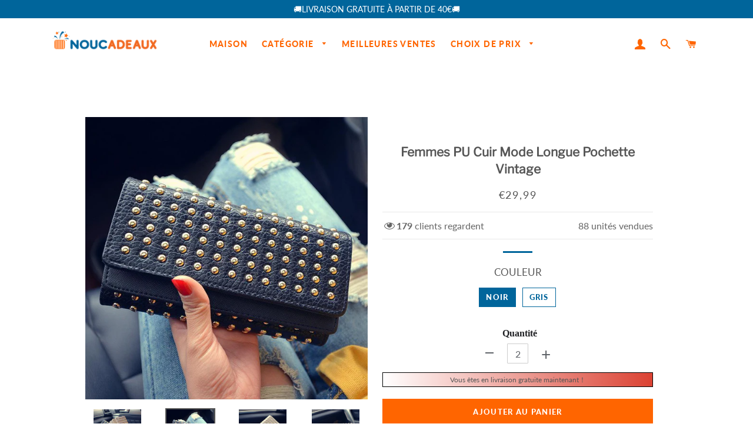

--- FILE ---
content_type: text/html; charset=utf-8
request_url: https://www.noucadeaux.fr/products/femmes-pu-cuir-mode-longue-pochette-vintage
body_size: 28376
content:
<!doctype html>
<html class="no-js" lang="fr">
<head>

  <!-- Basic page needs ================================================== -->
  <meta charset="utf-8">
  <meta http-equiv="X-UA-Compatible" content="IE=edge,chrome=1">
  <meta name="google-site-verification" content="QKgfiMH1_hqkVoff4qVy7YdKZvPCCYAB7Bh12HZFp1Y" />

  
    <link rel="shortcut icon" href="//www.noucadeaux.fr/cdn/shop/files/icon_32x32.png?v=1644286772" type="image/png" />
  

  <!-- Title and description ================================================== -->
  <title>
  Femmes PU Cuir Mode Longue Pochette Vintage &ndash; noucadeaux
  </title>

  
  <meta name="description" content="Portefeuille Long pour Femme avec Rivets CARACTÉRISTIQUES : Grande capacité: Les portefeuilles classiques sont présentés dans un style moderne avec un certain nombre de fentes des cartes, de fente des billets et de fente des monnaies. De haute de qualité: Des accessoires de haute qualité sont très solides, et gardez vo">
  

  <!-- Google tag (gtag.js) -->
<!-- <script async src="https://www.googletagmanager.com/gtag/js?id=G-N0CWTJHEYY"></script>
<script>
  window.dataLayer = window.dataLayer || [];
  function gtag(){dataLayer.push(arguments);}
  gtag('js', new Date());

  gtag('config', 'G-N0CWTJHEYY');
</script> -->
  
  <!-- Google Tag Manager -->
<script>(function(w,d,s,l,i){w[l]=w[l]||[];w[l].push({'gtm.start':
new Date().getTime(),event:'gtm.js'});var f=d.getElementsByTagName(s)[0],
j=d.createElement(s),dl=l!='dataLayer'?'&l='+l:'';j.async=true;j.src=
'https://www.googletagmanager.com/gtm.js?id='+i+dl;f.parentNode.insertBefore(j,f);
})(window,document,'script','dataLayer','GTM-N9CTPCV3');</script>
<!-- End Google Tag Manager -->


  <!-- Helpers ================================================== -->
  <!-- /snippets/social-meta-tags.liquid -->




<meta property="og:site_name" content="noucadeaux">
<meta property="og:url" content="https://www.noucadeaux.fr/products/femmes-pu-cuir-mode-longue-pochette-vintage">
<meta property="og:title" content="Femmes PU Cuir Mode Longue Pochette Vintage">
<meta property="og:type" content="product">
<meta property="og:description" content="Portefeuille Long pour Femme avec Rivets CARACTÉRISTIQUES : Grande capacité: Les portefeuilles classiques sont présentés dans un style moderne avec un certain nombre de fentes des cartes, de fente des billets et de fente des monnaies. De haute de qualité: Des accessoires de haute qualité sont très solides, et gardez vo">

  <meta property="og:price:amount" content="29,99">
  <meta property="og:price:currency" content="EUR">

<meta property="og:image" content="http://www.noucadeaux.fr/cdn/shop/products/Rivets-Pu-Leather-Women-Wallet-Fashion-Long-Woman-Purse-Clutch-Vintage-Punk-Cool-Black-Men-Wallet_1200x1200.jpg?v=1644464605"><meta property="og:image" content="http://www.noucadeaux.fr/cdn/shop/products/Rivets-Pu-Leather-Women-Wallet-Fashion-Long-Woman-Purse-Clutch-Vintage-Punk-Cool-Black-Men-Wallet_1_1200x1200.jpg?v=1644464605"><meta property="og:image" content="http://www.noucadeaux.fr/cdn/shop/products/Rivets-Pu-Leather-Women-Wallet-Fashion-Long-Woman-Purse-Clutch-Vintage-Punk-Cool-Black-Men-Wallet_2_1200x1200.jpg?v=1644464605">
<meta property="og:image:secure_url" content="https://www.noucadeaux.fr/cdn/shop/products/Rivets-Pu-Leather-Women-Wallet-Fashion-Long-Woman-Purse-Clutch-Vintage-Punk-Cool-Black-Men-Wallet_1200x1200.jpg?v=1644464605"><meta property="og:image:secure_url" content="https://www.noucadeaux.fr/cdn/shop/products/Rivets-Pu-Leather-Women-Wallet-Fashion-Long-Woman-Purse-Clutch-Vintage-Punk-Cool-Black-Men-Wallet_1_1200x1200.jpg?v=1644464605"><meta property="og:image:secure_url" content="https://www.noucadeaux.fr/cdn/shop/products/Rivets-Pu-Leather-Women-Wallet-Fashion-Long-Woman-Purse-Clutch-Vintage-Punk-Cool-Black-Men-Wallet_2_1200x1200.jpg?v=1644464605">


<meta name="twitter:card" content="summary_large_image">
<meta name="twitter:title" content="Femmes PU Cuir Mode Longue Pochette Vintage">
<meta name="twitter:description" content="Portefeuille Long pour Femme avec Rivets CARACTÉRISTIQUES : Grande capacité: Les portefeuilles classiques sont présentés dans un style moderne avec un certain nombre de fentes des cartes, de fente des billets et de fente des monnaies. De haute de qualité: Des accessoires de haute qualité sont très solides, et gardez vo">

  <link rel="canonical" href="https://www.noucadeaux.fr/products/femmes-pu-cuir-mode-longue-pochette-vintage">
  <meta name="viewport" content="width=device-width,initial-scale=1,shrink-to-fit=no">
  <meta name="theme-color" content="#00659b">

  <!-- CSS ================================================== -->
  
  <link href="//www.noucadeaux.fr/cdn/shop/t/4/assets/timber.scss.css?v=103462893963784951381759333083" rel="stylesheet" type="text/css" media="all" />
  <link href="//www.noucadeaux.fr/cdn/shop/t/4/assets/theme.scss.css?v=183634214061734961951759333083" rel="stylesheet" type="text/css" media="all" />
    <link href="//www.noucadeaux.fr/cdn/shop/t/4/assets/apps.css?v=76026655622943049311710403242" rel="stylesheet" type="text/css" media="all" />
 
    
  
        
  
  
  <!-- Sections ================================================== -->
  <script>
    window.theme = window.theme || {};
    theme.strings = {
      zoomClose: "Fermer (Esc)",
      zoomPrev: "Précédent (flèche gauche)",
      zoomNext: "Suivant (flèche droite)",
      moneyFormat: "€{{amount_with_comma_separator}}",
      addressError: "Vous ne trouvez pas cette adresse",
      addressNoResults: "Aucun résultat pour cette adresse",
      addressQueryLimit: "Vous avez dépassé la limite de Google utilisation de l'API. Envisager la mise à niveau à un \u003ca href=\"https:\/\/developers.google.com\/maps\/premium\/usage-limits\"\u003erégime spécial\u003c\/a\u003e.",
      authError: "Il y avait un problème authentifier votre compte Google Maps.",
      cartEmpty: "Votre panier est vide.",
      cartCookie: "Activer les cookies pour utiliser le panier",
      cartSavings: "Vous économisez [savings]"
    };
    theme.settings = {
      cartType: "page",
      gridType: "collage"
    };
  </script>

  <script src="//www.noucadeaux.fr/cdn/shop/t/4/assets/jquery-2.2.3.min.js?v=58211863146907186831710403242" type="text/javascript"></script>
  
  
  
  <script src="//www.noucadeaux.fr/cdn/shop/t/4/assets/lazysizes.min.js?v=155223123402716617051710403242" async="async"></script>

  <script src="//www.noucadeaux.fr/cdn/shop/t/4/assets/theme.js?v=156429948293276597801710403242" defer="defer"></script>

   

  <!-- Header hook for plugins ================================================== -->
  <script>window.performance && window.performance.mark && window.performance.mark('shopify.content_for_header.start');</script><meta id="shopify-digital-wallet" name="shopify-digital-wallet" content="/62373658882/digital_wallets/dialog">
<meta name="shopify-checkout-api-token" content="fcc356ecc88d9681f6743454e5b592be">
<meta id="in-context-paypal-metadata" data-shop-id="62373658882" data-venmo-supported="false" data-environment="production" data-locale="fr_FR" data-paypal-v4="true" data-currency="EUR">
<link rel="alternate" type="application/json+oembed" href="https://www.noucadeaux.fr/products/femmes-pu-cuir-mode-longue-pochette-vintage.oembed">
<script async="async" src="/checkouts/internal/preloads.js?locale=fr-DE"></script>
<script id="shopify-features" type="application/json">{"accessToken":"fcc356ecc88d9681f6743454e5b592be","betas":["rich-media-storefront-analytics"],"domain":"www.noucadeaux.fr","predictiveSearch":true,"shopId":62373658882,"locale":"fr"}</script>
<script>var Shopify = Shopify || {};
Shopify.shop = "noucadeaux.myshopify.com";
Shopify.locale = "fr";
Shopify.currency = {"active":"EUR","rate":"1.0"};
Shopify.country = "DE";
Shopify.theme = {"name":"去掉复购-Paypal","id":140721455362,"schema_name":"Brooklyn","schema_version":"15.2.0","theme_store_id":null,"role":"main"};
Shopify.theme.handle = "null";
Shopify.theme.style = {"id":null,"handle":null};
Shopify.cdnHost = "www.noucadeaux.fr/cdn";
Shopify.routes = Shopify.routes || {};
Shopify.routes.root = "/";</script>
<script type="module">!function(o){(o.Shopify=o.Shopify||{}).modules=!0}(window);</script>
<script>!function(o){function n(){var o=[];function n(){o.push(Array.prototype.slice.apply(arguments))}return n.q=o,n}var t=o.Shopify=o.Shopify||{};t.loadFeatures=n(),t.autoloadFeatures=n()}(window);</script>
<script id="shop-js-analytics" type="application/json">{"pageType":"product"}</script>
<script defer="defer" async type="module" src="//www.noucadeaux.fr/cdn/shopifycloud/shop-js/modules/v2/client.init-shop-cart-sync_BcDpqI9l.fr.esm.js"></script>
<script defer="defer" async type="module" src="//www.noucadeaux.fr/cdn/shopifycloud/shop-js/modules/v2/chunk.common_a1Rf5Dlz.esm.js"></script>
<script defer="defer" async type="module" src="//www.noucadeaux.fr/cdn/shopifycloud/shop-js/modules/v2/chunk.modal_Djra7sW9.esm.js"></script>
<script type="module">
  await import("//www.noucadeaux.fr/cdn/shopifycloud/shop-js/modules/v2/client.init-shop-cart-sync_BcDpqI9l.fr.esm.js");
await import("//www.noucadeaux.fr/cdn/shopifycloud/shop-js/modules/v2/chunk.common_a1Rf5Dlz.esm.js");
await import("//www.noucadeaux.fr/cdn/shopifycloud/shop-js/modules/v2/chunk.modal_Djra7sW9.esm.js");

  window.Shopify.SignInWithShop?.initShopCartSync?.({"fedCMEnabled":true,"windoidEnabled":true});

</script>
<script>(function() {
  var isLoaded = false;
  function asyncLoad() {
    if (isLoaded) return;
    isLoaded = true;
    var urls = ["https:\/\/loox.io\/widget\/NkZkDdPQ_a\/loox.1671067966706.js?shop=noucadeaux.myshopify.com","https:\/\/mds.oceanpayment.com\/assets\/shopifylogo\/visa,mastercard,maestro,jcb,american_express,diners_club,discover.js?shop=noucadeaux.myshopify.com","https:\/\/omnisnippet1.com\/platforms\/shopify.js?source=scriptTag\u0026v=2025-05-15T12\u0026shop=noucadeaux.myshopify.com"];
    for (var i = 0; i < urls.length; i++) {
      var s = document.createElement('script');
      s.type = 'text/javascript';
      s.async = true;
      s.src = urls[i];
      var x = document.getElementsByTagName('script')[0];
      x.parentNode.insertBefore(s, x);
    }
  };
  if(window.attachEvent) {
    window.attachEvent('onload', asyncLoad);
  } else {
    window.addEventListener('load', asyncLoad, false);
  }
})();</script>
<script id="__st">var __st={"a":62373658882,"offset":-14400,"reqid":"942c5922-0c0c-4f96-935a-45bba73133be-1769049159","pageurl":"www.noucadeaux.fr\/products\/femmes-pu-cuir-mode-longue-pochette-vintage","u":"dcf63dda25c9","p":"product","rtyp":"product","rid":7587410215170};</script>
<script>window.ShopifyPaypalV4VisibilityTracking = true;</script>
<script id="captcha-bootstrap">!function(){'use strict';const t='contact',e='account',n='new_comment',o=[[t,t],['blogs',n],['comments',n],[t,'customer']],c=[[e,'customer_login'],[e,'guest_login'],[e,'recover_customer_password'],[e,'create_customer']],r=t=>t.map((([t,e])=>`form[action*='/${t}']:not([data-nocaptcha='true']) input[name='form_type'][value='${e}']`)).join(','),a=t=>()=>t?[...document.querySelectorAll(t)].map((t=>t.form)):[];function s(){const t=[...o],e=r(t);return a(e)}const i='password',u='form_key',d=['recaptcha-v3-token','g-recaptcha-response','h-captcha-response',i],f=()=>{try{return window.sessionStorage}catch{return}},m='__shopify_v',_=t=>t.elements[u];function p(t,e,n=!1){try{const o=window.sessionStorage,c=JSON.parse(o.getItem(e)),{data:r}=function(t){const{data:e,action:n}=t;return t[m]||n?{data:e,action:n}:{data:t,action:n}}(c);for(const[e,n]of Object.entries(r))t.elements[e]&&(t.elements[e].value=n);n&&o.removeItem(e)}catch(o){console.error('form repopulation failed',{error:o})}}const l='form_type',E='cptcha';function T(t){t.dataset[E]=!0}const w=window,h=w.document,L='Shopify',v='ce_forms',y='captcha';let A=!1;((t,e)=>{const n=(g='f06e6c50-85a8-45c8-87d0-21a2b65856fe',I='https://cdn.shopify.com/shopifycloud/storefront-forms-hcaptcha/ce_storefront_forms_captcha_hcaptcha.v1.5.2.iife.js',D={infoText:'Protégé par hCaptcha',privacyText:'Confidentialité',termsText:'Conditions'},(t,e,n)=>{const o=w[L][v],c=o.bindForm;if(c)return c(t,g,e,D).then(n);var r;o.q.push([[t,g,e,D],n]),r=I,A||(h.body.append(Object.assign(h.createElement('script'),{id:'captcha-provider',async:!0,src:r})),A=!0)});var g,I,D;w[L]=w[L]||{},w[L][v]=w[L][v]||{},w[L][v].q=[],w[L][y]=w[L][y]||{},w[L][y].protect=function(t,e){n(t,void 0,e),T(t)},Object.freeze(w[L][y]),function(t,e,n,w,h,L){const[v,y,A,g]=function(t,e,n){const i=e?o:[],u=t?c:[],d=[...i,...u],f=r(d),m=r(i),_=r(d.filter((([t,e])=>n.includes(e))));return[a(f),a(m),a(_),s()]}(w,h,L),I=t=>{const e=t.target;return e instanceof HTMLFormElement?e:e&&e.form},D=t=>v().includes(t);t.addEventListener('submit',(t=>{const e=I(t);if(!e)return;const n=D(e)&&!e.dataset.hcaptchaBound&&!e.dataset.recaptchaBound,o=_(e),c=g().includes(e)&&(!o||!o.value);(n||c)&&t.preventDefault(),c&&!n&&(function(t){try{if(!f())return;!function(t){const e=f();if(!e)return;const n=_(t);if(!n)return;const o=n.value;o&&e.removeItem(o)}(t);const e=Array.from(Array(32),(()=>Math.random().toString(36)[2])).join('');!function(t,e){_(t)||t.append(Object.assign(document.createElement('input'),{type:'hidden',name:u})),t.elements[u].value=e}(t,e),function(t,e){const n=f();if(!n)return;const o=[...t.querySelectorAll(`input[type='${i}']`)].map((({name:t})=>t)),c=[...d,...o],r={};for(const[a,s]of new FormData(t).entries())c.includes(a)||(r[a]=s);n.setItem(e,JSON.stringify({[m]:1,action:t.action,data:r}))}(t,e)}catch(e){console.error('failed to persist form',e)}}(e),e.submit())}));const S=(t,e)=>{t&&!t.dataset[E]&&(n(t,e.some((e=>e===t))),T(t))};for(const o of['focusin','change'])t.addEventListener(o,(t=>{const e=I(t);D(e)&&S(e,y())}));const B=e.get('form_key'),M=e.get(l),P=B&&M;t.addEventListener('DOMContentLoaded',(()=>{const t=y();if(P)for(const e of t)e.elements[l].value===M&&p(e,B);[...new Set([...A(),...v().filter((t=>'true'===t.dataset.shopifyCaptcha))])].forEach((e=>S(e,t)))}))}(h,new URLSearchParams(w.location.search),n,t,e,['guest_login'])})(!0,!0)}();</script>
<script integrity="sha256-4kQ18oKyAcykRKYeNunJcIwy7WH5gtpwJnB7kiuLZ1E=" data-source-attribution="shopify.loadfeatures" defer="defer" src="//www.noucadeaux.fr/cdn/shopifycloud/storefront/assets/storefront/load_feature-a0a9edcb.js" crossorigin="anonymous"></script>
<script data-source-attribution="shopify.dynamic_checkout.dynamic.init">var Shopify=Shopify||{};Shopify.PaymentButton=Shopify.PaymentButton||{isStorefrontPortableWallets:!0,init:function(){window.Shopify.PaymentButton.init=function(){};var t=document.createElement("script");t.src="https://www.noucadeaux.fr/cdn/shopifycloud/portable-wallets/latest/portable-wallets.fr.js",t.type="module",document.head.appendChild(t)}};
</script>
<script data-source-attribution="shopify.dynamic_checkout.buyer_consent">
  function portableWalletsHideBuyerConsent(e){var t=document.getElementById("shopify-buyer-consent"),n=document.getElementById("shopify-subscription-policy-button");t&&n&&(t.classList.add("hidden"),t.setAttribute("aria-hidden","true"),n.removeEventListener("click",e))}function portableWalletsShowBuyerConsent(e){var t=document.getElementById("shopify-buyer-consent"),n=document.getElementById("shopify-subscription-policy-button");t&&n&&(t.classList.remove("hidden"),t.removeAttribute("aria-hidden"),n.addEventListener("click",e))}window.Shopify?.PaymentButton&&(window.Shopify.PaymentButton.hideBuyerConsent=portableWalletsHideBuyerConsent,window.Shopify.PaymentButton.showBuyerConsent=portableWalletsShowBuyerConsent);
</script>
<script>
  function portableWalletsCleanup(e){e&&e.src&&console.error("Failed to load portable wallets script "+e.src);var t=document.querySelectorAll("shopify-accelerated-checkout .shopify-payment-button__skeleton, shopify-accelerated-checkout-cart .wallet-cart-button__skeleton"),e=document.getElementById("shopify-buyer-consent");for(let e=0;e<t.length;e++)t[e].remove();e&&e.remove()}function portableWalletsNotLoadedAsModule(e){e instanceof ErrorEvent&&"string"==typeof e.message&&e.message.includes("import.meta")&&"string"==typeof e.filename&&e.filename.includes("portable-wallets")&&(window.removeEventListener("error",portableWalletsNotLoadedAsModule),window.Shopify.PaymentButton.failedToLoad=e,"loading"===document.readyState?document.addEventListener("DOMContentLoaded",window.Shopify.PaymentButton.init):window.Shopify.PaymentButton.init())}window.addEventListener("error",portableWalletsNotLoadedAsModule);
</script>

<script type="module" src="https://www.noucadeaux.fr/cdn/shopifycloud/portable-wallets/latest/portable-wallets.fr.js" onError="portableWalletsCleanup(this)" crossorigin="anonymous"></script>
<script nomodule>
  document.addEventListener("DOMContentLoaded", portableWalletsCleanup);
</script>

<link id="shopify-accelerated-checkout-styles" rel="stylesheet" media="screen" href="https://www.noucadeaux.fr/cdn/shopifycloud/portable-wallets/latest/accelerated-checkout-backwards-compat.css" crossorigin="anonymous">
<style id="shopify-accelerated-checkout-cart">
        #shopify-buyer-consent {
  margin-top: 1em;
  display: inline-block;
  width: 100%;
}

#shopify-buyer-consent.hidden {
  display: none;
}

#shopify-subscription-policy-button {
  background: none;
  border: none;
  padding: 0;
  text-decoration: underline;
  font-size: inherit;
  cursor: pointer;
}

#shopify-subscription-policy-button::before {
  box-shadow: none;
}

      </style>

<script>window.performance && window.performance.mark && window.performance.mark('shopify.content_for_header.end');</script>
  <script src="//www.noucadeaux.fr/cdn/shop/t/4/assets/saker.js?v=176598517740557200571710403242" type="text/javascript"></script>

  <script src="//www.noucadeaux.fr/cdn/shop/t/4/assets/modernizr.min.js?v=21391054748206432451710403242" type="text/javascript"></script>

  
  
 <script>
if(document.location.href.indexOf('?sort_by=best-selling') > -1) { 
var url = document.location.href;
document.location.href = url.replace("?sort_by=best-selling","");
}
if(document.location.href.indexOf('?sort_by=created-descending') > -1) { 
var url = document.location.href;
document.location.href = url.replace("?sort_by=created-descending","");
} 
if(document.location.href.indexOf('?sort_by=manual') > -1) { 
var url = document.location.href;
document.location.href = url.replace("?sort_by=manual","");
} 
if(document.location.href.indexOf('?sort_by=title-descending') > -1) { 
var url = document.location.href;
document.location.href = url.replace("?sort_by=title-descending","");
} 
if(document.location.href.indexOf('?sort_by=price-ascending') > -1) { 
var url = document.location.href;
document.location.href = url.replace("?sort_by=price-ascending","");
} 
if(document.location.href.indexOf('?sort_by=price-descending') > -1) { 
var url = document.location.href;
document.location.href = url.replace("?sort_by=price-descending","");
} 
if(document.location.href.indexOf('?sort_by=created-ascending') > -1) { 
var url = document.location.href;
document.location.href = url.replace("?sort_by=created-ascending","");
} 
if(document.location.href.indexOf('?sort_by=title-ascending') > -1) { 
var url = document.location.href;
document.location.href = url.replace("?sort_by=title-ascending","");
} 
if(document.location.href.indexOf('&sort_by=best-selling') > -1) { 
var url = document.location.href;
document.location.href = url.replace("&sort_by=best-selling","");
}
if(document.location.href.indexOf('&sort_by=created-descending') > -1) { 
var url = document.location.href;
document.location.href = url.replace("&sort_by=created-descending","");
} 
if(document.location.href.indexOf('&sort_by=manual') > -1) { 
var url = document.location.href;
document.location.href = url.replace("&sort_by=manual","");
} 
if(document.location.href.indexOf('&sort_by=title-descending') > -1) { 
var url = document.location.href;
document.location.href = url.replace("&sort_by=title-descending","");
} 
if(document.location.href.indexOf('&sort_by=price-ascending') > -1) { 
var url = document.location.href;
document.location.href = url.replace("&sort_by=price-ascending","");
} 
if(document.location.href.indexOf('&sort_by=price-descending') > -1) { 
var url = document.location.href;
document.location.href = url.replace("&sort_by=price-descending","");
} 
if(document.location.href.indexOf('&sort_by=created-ascending') > -1) { 
var url = document.location.href;
document.location.href = url.replace("&sort_by=created-ascending","");
} 
if(document.location.href.indexOf('&sort_by=title-ascending') > -1) { 
var url = document.location.href;
document.location.href = url.replace("&sort_by=title-ascending","");
}   
</script>

  <!-- Global site tag (gtag.js) - Google Ads: 679477774 -->
<script async src="https://www.googletagmanager.com/gtag/js?id=AW-679477774"></script>
<script>
  window.dataLayer = window.dataLayer || [];
  function gtag(){dataLayer.push(arguments);}
  gtag('js', new Date());

  gtag('config', 'AW-679477774');
</script>


<!-- "snippets/pagefly-header.liquid" was not rendered, the associated app was uninstalled -->
  


	<script>var loox_global_hash = '1769025258147';</script><script>var visitor_level_referral = {"active":true,"rtl":false,"position":"right","button_text":"Offrez un cadeau à vos amis !","button_bg_color":"000000","button_text_color":"ffffff","display_on_home_page":true,"display_on_product_page":true,"display_on_cart_page":true,"display_on_other_pages":true,"hide_on_mobile":false,"sidebar_visible":true,"orientation":"default","border_radius":{"key":"extraRounded","value":"16px","label":"Extra Rounded"}};
</script><style>.loox-reviews-default { max-width: 1200px; margin: 0 auto; }.loox-rating .loox-icon { color:#EBBF20; }
:root { --lxs-rating-icon-color: #EBBF20; }</style>
<!-- BEGIN app block: shopify://apps/vitals/blocks/app-embed/aeb48102-2a5a-4f39-bdbd-d8d49f4e20b8 --><link rel="preconnect" href="https://appsolve.io/" /><link rel="preconnect" href="https://cdn-sf.vitals.app/" /><script data-ver="58" id="vtlsAebData" class="notranslate">window.vtlsLiquidData = window.vtlsLiquidData || {};window.vtlsLiquidData.buildId = 56366;

window.vtlsLiquidData.apiHosts = {
	...window.vtlsLiquidData.apiHosts,
	"1": "https://appsolve.io"
};
	window.vtlsLiquidData.moduleSettings = {"48":{"469":true,"491":true,"588":true,"595":false,"603":"","605":"","606":"","781":true,"783":1,"876":0,"1076":true,"1105":0},"53":{"636":"4b8e15","637":"ffffff","638":0,"639":5,"640":"Vous économisez :","642":"En rupture de stock","643":"Cet article :","644":"Prix total :","645":true,"646":"Ajouter au panier","647":"pour","648":"avec","649":"sur","650":"chaque","651":"Acheter","652":"Sous-total","653":"Réduction","654":"Ancien prix","655":0,"656":0,"657":0,"658":0,"659":"ffffff","660":14,"661":"center","671":"000000","702":"Quantité","731":"et","733":0,"734":"362e94","735":"8e86ed","736":true,"737":true,"738":true,"739":"right","740":60,"741":"Gratuit","742":"Gratuit","743":"Réclamer le cadeau","744":"1,2,4,5","750":"Cadeau","762":"Réduction","763":false,"773":"Votre produit a été ajouté au panier.","786":"économiser","848":"ffffff","849":"f6f6f6","850":"4f4f4f","851":"Par objet:","895":"eceeef","1007":"Choisis autre","1010":"{}","1012":false,"1028":"D'autres clients ont adoré cette offre","1029":"Ajouter à la commande","1030":"Ajouté à la commande","1031":"Procéder au paiement","1032":1,"1033":"{}","1035":"Voir plus","1036":"Voir moins","1037":"{}","1077":"%","1083":"Procéder au paiement","1085":100,"1086":"cd1900","1091":10,"1092":1,"1093":"{}","1164":"Livraison gratuite","1188":"light","1190":"center","1191":"light","1192":"square"}};

window.vtlsLiquidData.shopThemeName = "Brooklyn";window.vtlsLiquidData.settingTranslation = {"53":{"640":{"fr":"Vous économisez :"},"642":{"fr":"En rupture de stock"},"643":{"fr":"Cet article :"},"644":{"fr":"Prix total :"},"646":{"fr":"Ajouter au panier"},"647":{"fr":"pour"},"648":{"fr":"avec"},"649":{"fr":"sur"},"650":{"fr":"chaque"},"651":{"fr":"Acheter"},"652":{"fr":"Sous-total"},"653":{"fr":"Réduction"},"654":{"fr":"Ancien prix"},"702":{"fr":"Quantité"},"731":{"fr":"et"},"741":{"fr":"Gratuit"},"742":{"fr":"Gratuit"},"743":{"fr":"Réclamer le cadeau"},"750":{"fr":"Cadeau"},"762":{"fr":"Réduction"},"773":{"fr":"Votre produit a été ajouté au panier."},"786":{"fr":"économiser"},"851":{"fr":"Par objet:"},"1007":{"fr":"Choisis autre"},"1028":{"fr":"D'autres clients ont adoré cette offre"},"1029":{"fr":"Ajouter à la commande"},"1030":{"fr":"Ajouté à la commande"},"1031":{"fr":"Procéder au paiement"},"1035":{"fr":"Voir plus"},"1036":{"fr":"Voir moins"},"1083":{"fr":"Procéder au paiement"},"1164":{"fr":"Livraison gratuite"},"1167":{"fr":"Indisponible"}}};window.vtlsLiquidData.ubOfferTypes={"2":[1,2]};window.vtlsLiquidData.usesFunctions=true;window.vtlsLiquidData.shopSettings={};window.vtlsLiquidData.shopSettings.cartType="page";window.vtlsLiquidData.spat="61abf01645aff20454f55c8a36cce36d";window.vtlsLiquidData.shopInfo={id:62373658882,domain:"www.noucadeaux.fr",shopifyDomain:"noucadeaux.myshopify.com",primaryLocaleIsoCode: "fr",defaultCurrency:"EUR",enabledCurrencies:["EUR"],moneyFormat:"€{{amount_with_comma_separator}}",moneyWithCurrencyFormat:"€{{amount_with_comma_separator}} EUR",appId:"1",appName:"Vitals",};window.vtlsLiquidData.acceptedScopes = {"1":[26,25,27,28,29,30,31,32,33,34,35,36,37,38,22,2,8,14,20,24,16,18,10,13,21,4,11,1,7,3,19,23,15,17,9,12]};window.vtlsLiquidData.product = {"id": 7587410215170,"available": true,"title": "Femmes PU Cuir Mode Longue Pochette Vintage","handle": "femmes-pu-cuir-mode-longue-pochette-vintage","vendor": "ciaovie","type": "Sac","tags": [],"description": "1","featured_image":{"src": "//www.noucadeaux.fr/cdn/shop/products/Rivets-Pu-Leather-Women-Wallet-Fashion-Long-Woman-Purse-Clutch-Vintage-Punk-Cool-Black-Men-Wallet.jpg?v=1644464605","aspect_ratio": "1.0"},"collectionIds": [420636688642,390555795714,390555435266,390554288386,390555894018,390555926786,390555959554,390553305346],"variants": [{"id": 42402079834370,"title": "noir","option1": "noir","option2": null,"option3": null,"price": 2999,"compare_at_price": 0,"available": true,"image":{"src": "//www.noucadeaux.fr/cdn/shop/products/Rivets-Pu-Leather-Women-Wallet-Fashion-Long-Woman-Purse-Clutch-Vintage-Punk-Cool-Black-Men-Wallet_1.jpg?v=1644464605","alt": "Femmes PU Cuir Mode Longue Pochette Vintage","aspect_ratio": 1.0},"featured_media_id":29267927499010,"is_preorderable":0},{"id": 42402079867138,"title": "gris","option1": "gris","option2": null,"option3": null,"price": 2999,"compare_at_price": 0,"available": true,"image":{"src": "//www.noucadeaux.fr/cdn/shop/products/Rivets-Pu-Leather-Women-Wallet-Fashion-Long-Woman-Purse-Clutch-Vintage-Punk-Cool-Black-Men-Wallet_2.jpg?v=1644464605","alt": "Femmes PU Cuir Mode Longue Pochette Vintage","aspect_ratio": 1.0},"featured_media_id":29267927531778,"is_preorderable":0}],"options": [{"name": "COULEUR"}],"metafields": {"reviews": {}}};window.vtlsLiquidData.cacheKeys = [1714781424,1732695741,0,1763066526,1714781424,0,0,1714781424 ];</script><script id="vtlsAebDynamicFunctions" class="notranslate">window.vtlsLiquidData = window.vtlsLiquidData || {};window.vtlsLiquidData.dynamicFunctions = ({$,vitalsGet,vitalsSet,VITALS_GET_$_DESCRIPTION,VITALS_GET_$_END_SECTION,VITALS_GET_$_ATC_FORM,VITALS_GET_$_ATC_BUTTON,submit_button,form_add_to_cart,cartItemVariantId,VITALS_EVENT_CART_UPDATED,VITALS_EVENT_DISCOUNTS_LOADED,VITALS_EVENT_RENDER_CAROUSEL_STARS,VITALS_EVENT_RENDER_COLLECTION_STARS,VITALS_EVENT_SMART_BAR_RENDERED,VITALS_EVENT_SMART_BAR_CLOSED,VITALS_EVENT_TABS_RENDERED,VITALS_EVENT_VARIANT_CHANGED,VITALS_EVENT_ATC_BUTTON_FOUND,VITALS_IS_MOBILE,VITALS_PAGE_TYPE,VITALS_APPEND_CSS,VITALS_HOOK__CAN_EXECUTE_CHECKOUT,VITALS_HOOK__GET_CUSTOM_CHECKOUT_URL_PARAMETERS,VITALS_HOOK__GET_CUSTOM_VARIANT_SELECTOR,VITALS_HOOK__GET_IMAGES_DEFAULT_SIZE,VITALS_HOOK__ON_CLICK_CHECKOUT_BUTTON,VITALS_HOOK__DONT_ACCELERATE_CHECKOUT,VITALS_HOOK__ON_ATC_STAY_ON_THE_SAME_PAGE,VITALS_HOOK__CAN_EXECUTE_ATC,VITALS_FLAG__IGNORE_VARIANT_ID_FROM_URL,VITALS_FLAG__UPDATE_ATC_BUTTON_REFERENCE,VITALS_FLAG__UPDATE_CART_ON_CHECKOUT,VITALS_FLAG__USE_CAPTURE_FOR_ATC_BUTTON,VITALS_FLAG__USE_FIRST_ATC_SPAN_FOR_PRE_ORDER,VITALS_FLAG__USE_HTML_FOR_STICKY_ATC_BUTTON,VITALS_FLAG__STOP_EXECUTION,VITALS_FLAG__USE_CUSTOM_COLLECTION_FILTER_DROPDOWN,VITALS_FLAG__PRE_ORDER_START_WITH_OBSERVER,VITALS_FLAG__PRE_ORDER_OBSERVER_DELAY,VITALS_FLAG__ON_CHECKOUT_CLICK_USE_CAPTURE_EVENT,handle,}) => {return {"147": {"location":"description","locator":"after"},"687": {"location":"atc_button","locator":"after"},};};</script><script id="vtlsAebDocumentInjectors" class="notranslate">window.vtlsLiquidData = window.vtlsLiquidData || {};window.vtlsLiquidData.documentInjectors = ({$,vitalsGet,vitalsSet,VITALS_IS_MOBILE,VITALS_APPEND_CSS}) => {const documentInjectors = {};documentInjectors["1"]={};documentInjectors["1"]["d"]=[];documentInjectors["1"]["d"]["0"]={};documentInjectors["1"]["d"]["0"]["a"]=null;documentInjectors["1"]["d"]["0"]["s"]=".product-single__description.rte";documentInjectors["2"]={};documentInjectors["2"]["d"]=[];documentInjectors["2"]["d"]["0"]={};documentInjectors["2"]["d"]["0"]["a"]={"l":"after"};documentInjectors["2"]["d"]["0"]["s"]="main.main-content \u003e .wrapper \u003e #shopify-section-product-template \u003e #ProductSection--product-template \u003e .product-single";documentInjectors["3"]={};documentInjectors["3"]["d"]=[];documentInjectors["3"]["d"]["0"]={};documentInjectors["3"]["d"]["0"]["a"]={"js":"if($('.cart__subtotal').length \u003e= 2) {\n\t$('.cart__subtotal').first().html(left_subtotal);\n\t$('.cart__subtotal').last().html(right_subtotal);\n\t$('#bk-cart-subtotal-label').hide();\n} else {\n\t$('.cart__subtotal').html(cart_html);\n}"};documentInjectors["3"]["d"]["0"]["s"]=".cart__subtotal";documentInjectors["3"]["d"]["0"]["js"]=function(left_subtotal, right_subtotal, cart_html) { var vitalsDiscountsDiv = ".vitals-discounts";
if ($(vitalsDiscountsDiv).length === 0) {
if($('.cart__subtotal').length >= 2) {
	$('.cart__subtotal').first().html(left_subtotal);
	$('.cart__subtotal').last().html(right_subtotal);
	$('#bk-cart-subtotal-label').hide();
} else {
	$('.cart__subtotal').html(cart_html);
}
}

};documentInjectors["10"]={};documentInjectors["10"]["d"]=[];documentInjectors["10"]["d"]["0"]={};documentInjectors["10"]["d"]["0"]["a"]=[];documentInjectors["10"]["d"]["0"]["s"]="div.product-single__quantity";documentInjectors["12"]={};documentInjectors["12"]["d"]=[];documentInjectors["12"]["d"]["0"]={};documentInjectors["12"]["d"]["0"]["a"]=[];documentInjectors["12"]["d"]["0"]["s"]="form[action*=\"\/cart\/add\"]:visible:not([id*=\"product-form-installment\"]):not([id*=\"product-installment-form\"]):not(.vtls-exclude-atc-injector *)";documentInjectors["12"]["d"]["1"]={};documentInjectors["12"]["d"]["1"]["a"]=null;documentInjectors["12"]["d"]["1"]["s"]=".product-single__form";documentInjectors["11"]={};documentInjectors["11"]["d"]=[];documentInjectors["11"]["d"]["0"]={};documentInjectors["11"]["d"]["0"]["a"]={"ctx":"inside","last":false};documentInjectors["11"]["d"]["0"]["s"]="[type=\"submit\"]:not(.swym-button)";documentInjectors["11"]["d"]["1"]={};documentInjectors["11"]["d"]["1"]["a"]={"ctx":"inside","last":false};documentInjectors["11"]["d"]["1"]["s"]="[name=\"add\"]:not(.swym-button)";documentInjectors["15"]={};documentInjectors["15"]["d"]=[];documentInjectors["15"]["d"]["0"]={};documentInjectors["15"]["d"]["0"]["a"]=[];documentInjectors["15"]["d"]["0"]["s"]="form[action*=\"\/cart\"] label[for*=\"updates\"][for*=\"_{{variant_id}}\"]";documentInjectors["15"]["d"]["1"]={};documentInjectors["15"]["d"]["1"]["a"]=[];documentInjectors["15"]["d"]["1"]["s"]="form[action*=\"\/cart\"] a[href*=\"\/products\/{{product_handle}}\"]";return documentInjectors;};</script><script id="vtlsAebBundle" src="https://cdn-sf.vitals.app/assets/js/bundle-a4d02c620db24a6b8995b5296c296c59.js" async></script>

<!-- END app block --><link href="https://monorail-edge.shopifysvc.com" rel="dns-prefetch">
<script>(function(){if ("sendBeacon" in navigator && "performance" in window) {try {var session_token_from_headers = performance.getEntriesByType('navigation')[0].serverTiming.find(x => x.name == '_s').description;} catch {var session_token_from_headers = undefined;}var session_cookie_matches = document.cookie.match(/_shopify_s=([^;]*)/);var session_token_from_cookie = session_cookie_matches && session_cookie_matches.length === 2 ? session_cookie_matches[1] : "";var session_token = session_token_from_headers || session_token_from_cookie || "";function handle_abandonment_event(e) {var entries = performance.getEntries().filter(function(entry) {return /monorail-edge.shopifysvc.com/.test(entry.name);});if (!window.abandonment_tracked && entries.length === 0) {window.abandonment_tracked = true;var currentMs = Date.now();var navigation_start = performance.timing.navigationStart;var payload = {shop_id: 62373658882,url: window.location.href,navigation_start,duration: currentMs - navigation_start,session_token,page_type: "product"};window.navigator.sendBeacon("https://monorail-edge.shopifysvc.com/v1/produce", JSON.stringify({schema_id: "online_store_buyer_site_abandonment/1.1",payload: payload,metadata: {event_created_at_ms: currentMs,event_sent_at_ms: currentMs}}));}}window.addEventListener('pagehide', handle_abandonment_event);}}());</script>
<script id="web-pixels-manager-setup">(function e(e,d,r,n,o){if(void 0===o&&(o={}),!Boolean(null===(a=null===(i=window.Shopify)||void 0===i?void 0:i.analytics)||void 0===a?void 0:a.replayQueue)){var i,a;window.Shopify=window.Shopify||{};var t=window.Shopify;t.analytics=t.analytics||{};var s=t.analytics;s.replayQueue=[],s.publish=function(e,d,r){return s.replayQueue.push([e,d,r]),!0};try{self.performance.mark("wpm:start")}catch(e){}var l=function(){var e={modern:/Edge?\/(1{2}[4-9]|1[2-9]\d|[2-9]\d{2}|\d{4,})\.\d+(\.\d+|)|Firefox\/(1{2}[4-9]|1[2-9]\d|[2-9]\d{2}|\d{4,})\.\d+(\.\d+|)|Chrom(ium|e)\/(9{2}|\d{3,})\.\d+(\.\d+|)|(Maci|X1{2}).+ Version\/(15\.\d+|(1[6-9]|[2-9]\d|\d{3,})\.\d+)([,.]\d+|)( \(\w+\)|)( Mobile\/\w+|) Safari\/|Chrome.+OPR\/(9{2}|\d{3,})\.\d+\.\d+|(CPU[ +]OS|iPhone[ +]OS|CPU[ +]iPhone|CPU IPhone OS|CPU iPad OS)[ +]+(15[._]\d+|(1[6-9]|[2-9]\d|\d{3,})[._]\d+)([._]\d+|)|Android:?[ /-](13[3-9]|1[4-9]\d|[2-9]\d{2}|\d{4,})(\.\d+|)(\.\d+|)|Android.+Firefox\/(13[5-9]|1[4-9]\d|[2-9]\d{2}|\d{4,})\.\d+(\.\d+|)|Android.+Chrom(ium|e)\/(13[3-9]|1[4-9]\d|[2-9]\d{2}|\d{4,})\.\d+(\.\d+|)|SamsungBrowser\/([2-9]\d|\d{3,})\.\d+/,legacy:/Edge?\/(1[6-9]|[2-9]\d|\d{3,})\.\d+(\.\d+|)|Firefox\/(5[4-9]|[6-9]\d|\d{3,})\.\d+(\.\d+|)|Chrom(ium|e)\/(5[1-9]|[6-9]\d|\d{3,})\.\d+(\.\d+|)([\d.]+$|.*Safari\/(?![\d.]+ Edge\/[\d.]+$))|(Maci|X1{2}).+ Version\/(10\.\d+|(1[1-9]|[2-9]\d|\d{3,})\.\d+)([,.]\d+|)( \(\w+\)|)( Mobile\/\w+|) Safari\/|Chrome.+OPR\/(3[89]|[4-9]\d|\d{3,})\.\d+\.\d+|(CPU[ +]OS|iPhone[ +]OS|CPU[ +]iPhone|CPU IPhone OS|CPU iPad OS)[ +]+(10[._]\d+|(1[1-9]|[2-9]\d|\d{3,})[._]\d+)([._]\d+|)|Android:?[ /-](13[3-9]|1[4-9]\d|[2-9]\d{2}|\d{4,})(\.\d+|)(\.\d+|)|Mobile Safari.+OPR\/([89]\d|\d{3,})\.\d+\.\d+|Android.+Firefox\/(13[5-9]|1[4-9]\d|[2-9]\d{2}|\d{4,})\.\d+(\.\d+|)|Android.+Chrom(ium|e)\/(13[3-9]|1[4-9]\d|[2-9]\d{2}|\d{4,})\.\d+(\.\d+|)|Android.+(UC? ?Browser|UCWEB|U3)[ /]?(15\.([5-9]|\d{2,})|(1[6-9]|[2-9]\d|\d{3,})\.\d+)\.\d+|SamsungBrowser\/(5\.\d+|([6-9]|\d{2,})\.\d+)|Android.+MQ{2}Browser\/(14(\.(9|\d{2,})|)|(1[5-9]|[2-9]\d|\d{3,})(\.\d+|))(\.\d+|)|K[Aa][Ii]OS\/(3\.\d+|([4-9]|\d{2,})\.\d+)(\.\d+|)/},d=e.modern,r=e.legacy,n=navigator.userAgent;return n.match(d)?"modern":n.match(r)?"legacy":"unknown"}(),u="modern"===l?"modern":"legacy",c=(null!=n?n:{modern:"",legacy:""})[u],f=function(e){return[e.baseUrl,"/wpm","/b",e.hashVersion,"modern"===e.buildTarget?"m":"l",".js"].join("")}({baseUrl:d,hashVersion:r,buildTarget:u}),m=function(e){var d=e.version,r=e.bundleTarget,n=e.surface,o=e.pageUrl,i=e.monorailEndpoint;return{emit:function(e){var a=e.status,t=e.errorMsg,s=(new Date).getTime(),l=JSON.stringify({metadata:{event_sent_at_ms:s},events:[{schema_id:"web_pixels_manager_load/3.1",payload:{version:d,bundle_target:r,page_url:o,status:a,surface:n,error_msg:t},metadata:{event_created_at_ms:s}}]});if(!i)return console&&console.warn&&console.warn("[Web Pixels Manager] No Monorail endpoint provided, skipping logging."),!1;try{return self.navigator.sendBeacon.bind(self.navigator)(i,l)}catch(e){}var u=new XMLHttpRequest;try{return u.open("POST",i,!0),u.setRequestHeader("Content-Type","text/plain"),u.send(l),!0}catch(e){return console&&console.warn&&console.warn("[Web Pixels Manager] Got an unhandled error while logging to Monorail."),!1}}}}({version:r,bundleTarget:l,surface:e.surface,pageUrl:self.location.href,monorailEndpoint:e.monorailEndpoint});try{o.browserTarget=l,function(e){var d=e.src,r=e.async,n=void 0===r||r,o=e.onload,i=e.onerror,a=e.sri,t=e.scriptDataAttributes,s=void 0===t?{}:t,l=document.createElement("script"),u=document.querySelector("head"),c=document.querySelector("body");if(l.async=n,l.src=d,a&&(l.integrity=a,l.crossOrigin="anonymous"),s)for(var f in s)if(Object.prototype.hasOwnProperty.call(s,f))try{l.dataset[f]=s[f]}catch(e){}if(o&&l.addEventListener("load",o),i&&l.addEventListener("error",i),u)u.appendChild(l);else{if(!c)throw new Error("Did not find a head or body element to append the script");c.appendChild(l)}}({src:f,async:!0,onload:function(){if(!function(){var e,d;return Boolean(null===(d=null===(e=window.Shopify)||void 0===e?void 0:e.analytics)||void 0===d?void 0:d.initialized)}()){var d=window.webPixelsManager.init(e)||void 0;if(d){var r=window.Shopify.analytics;r.replayQueue.forEach((function(e){var r=e[0],n=e[1],o=e[2];d.publishCustomEvent(r,n,o)})),r.replayQueue=[],r.publish=d.publishCustomEvent,r.visitor=d.visitor,r.initialized=!0}}},onerror:function(){return m.emit({status:"failed",errorMsg:"".concat(f," has failed to load")})},sri:function(e){var d=/^sha384-[A-Za-z0-9+/=]+$/;return"string"==typeof e&&d.test(e)}(c)?c:"",scriptDataAttributes:o}),m.emit({status:"loading"})}catch(e){m.emit({status:"failed",errorMsg:(null==e?void 0:e.message)||"Unknown error"})}}})({shopId: 62373658882,storefrontBaseUrl: "https://www.noucadeaux.fr",extensionsBaseUrl: "https://extensions.shopifycdn.com/cdn/shopifycloud/web-pixels-manager",monorailEndpoint: "https://monorail-edge.shopifysvc.com/unstable/produce_batch",surface: "storefront-renderer",enabledBetaFlags: ["2dca8a86"],webPixelsConfigList: [{"id":"631898370","configuration":"{\"pixel_id\":\"668751723905681\",\"pixel_type\":\"facebook_pixel\"}","eventPayloadVersion":"v1","runtimeContext":"OPEN","scriptVersion":"ca16bc87fe92b6042fbaa3acc2fbdaa6","type":"APP","apiClientId":2329312,"privacyPurposes":["ANALYTICS","MARKETING","SALE_OF_DATA"],"dataSharingAdjustments":{"protectedCustomerApprovalScopes":["read_customer_address","read_customer_email","read_customer_name","read_customer_personal_data","read_customer_phone"]}},{"id":"122880258","configuration":"{\"apiURL\":\"https:\/\/api.omnisend.com\",\"appURL\":\"https:\/\/app.omnisend.com\",\"brandID\":\"627e064abef8064c8d7a4d9c\",\"trackingURL\":\"https:\/\/wt.omnisendlink.com\"}","eventPayloadVersion":"v1","runtimeContext":"STRICT","scriptVersion":"aa9feb15e63a302383aa48b053211bbb","type":"APP","apiClientId":186001,"privacyPurposes":["ANALYTICS","MARKETING","SALE_OF_DATA"],"dataSharingAdjustments":{"protectedCustomerApprovalScopes":["read_customer_address","read_customer_email","read_customer_name","read_customer_personal_data","read_customer_phone"]}},{"id":"92307714","eventPayloadVersion":"1","runtimeContext":"LAX","scriptVersion":"2","type":"CUSTOM","privacyPurposes":["SALE_OF_DATA"],"name":"Signal Gateway Pixel"},{"id":"shopify-app-pixel","configuration":"{}","eventPayloadVersion":"v1","runtimeContext":"STRICT","scriptVersion":"0450","apiClientId":"shopify-pixel","type":"APP","privacyPurposes":["ANALYTICS","MARKETING"]},{"id":"shopify-custom-pixel","eventPayloadVersion":"v1","runtimeContext":"LAX","scriptVersion":"0450","apiClientId":"shopify-pixel","type":"CUSTOM","privacyPurposes":["ANALYTICS","MARKETING"]}],isMerchantRequest: false,initData: {"shop":{"name":"noucadeaux","paymentSettings":{"currencyCode":"EUR"},"myshopifyDomain":"noucadeaux.myshopify.com","countryCode":"FR","storefrontUrl":"https:\/\/www.noucadeaux.fr"},"customer":null,"cart":null,"checkout":null,"productVariants":[{"price":{"amount":29.99,"currencyCode":"EUR"},"product":{"title":"Femmes PU Cuir Mode Longue Pochette Vintage","vendor":"ciaovie","id":"7587410215170","untranslatedTitle":"Femmes PU Cuir Mode Longue Pochette Vintage","url":"\/products\/femmes-pu-cuir-mode-longue-pochette-vintage","type":"Sac"},"id":"42402079834370","image":{"src":"\/\/www.noucadeaux.fr\/cdn\/shop\/products\/Rivets-Pu-Leather-Women-Wallet-Fashion-Long-Woman-Purse-Clutch-Vintage-Punk-Cool-Black-Men-Wallet_1.jpg?v=1644464605"},"sku":"HT312-1","title":"noir","untranslatedTitle":"noir"},{"price":{"amount":29.99,"currencyCode":"EUR"},"product":{"title":"Femmes PU Cuir Mode Longue Pochette Vintage","vendor":"ciaovie","id":"7587410215170","untranslatedTitle":"Femmes PU Cuir Mode Longue Pochette Vintage","url":"\/products\/femmes-pu-cuir-mode-longue-pochette-vintage","type":"Sac"},"id":"42402079867138","image":{"src":"\/\/www.noucadeaux.fr\/cdn\/shop\/products\/Rivets-Pu-Leather-Women-Wallet-Fashion-Long-Woman-Purse-Clutch-Vintage-Punk-Cool-Black-Men-Wallet_2.jpg?v=1644464605"},"sku":"HT312-2","title":"gris","untranslatedTitle":"gris"}],"purchasingCompany":null},},"https://www.noucadeaux.fr/cdn","fcfee988w5aeb613cpc8e4bc33m6693e112",{"modern":"","legacy":""},{"shopId":"62373658882","storefrontBaseUrl":"https:\/\/www.noucadeaux.fr","extensionBaseUrl":"https:\/\/extensions.shopifycdn.com\/cdn\/shopifycloud\/web-pixels-manager","surface":"storefront-renderer","enabledBetaFlags":"[\"2dca8a86\"]","isMerchantRequest":"false","hashVersion":"fcfee988w5aeb613cpc8e4bc33m6693e112","publish":"custom","events":"[[\"page_viewed\",{}],[\"product_viewed\",{\"productVariant\":{\"price\":{\"amount\":29.99,\"currencyCode\":\"EUR\"},\"product\":{\"title\":\"Femmes PU Cuir Mode Longue Pochette Vintage\",\"vendor\":\"ciaovie\",\"id\":\"7587410215170\",\"untranslatedTitle\":\"Femmes PU Cuir Mode Longue Pochette Vintage\",\"url\":\"\/products\/femmes-pu-cuir-mode-longue-pochette-vintage\",\"type\":\"Sac\"},\"id\":\"42402079834370\",\"image\":{\"src\":\"\/\/www.noucadeaux.fr\/cdn\/shop\/products\/Rivets-Pu-Leather-Women-Wallet-Fashion-Long-Woman-Purse-Clutch-Vintage-Punk-Cool-Black-Men-Wallet_1.jpg?v=1644464605\"},\"sku\":\"HT312-1\",\"title\":\"noir\",\"untranslatedTitle\":\"noir\"}}]]"});</script><script>
  window.ShopifyAnalytics = window.ShopifyAnalytics || {};
  window.ShopifyAnalytics.meta = window.ShopifyAnalytics.meta || {};
  window.ShopifyAnalytics.meta.currency = 'EUR';
  var meta = {"product":{"id":7587410215170,"gid":"gid:\/\/shopify\/Product\/7587410215170","vendor":"ciaovie","type":"Sac","handle":"femmes-pu-cuir-mode-longue-pochette-vintage","variants":[{"id":42402079834370,"price":2999,"name":"Femmes PU Cuir Mode Longue Pochette Vintage - noir","public_title":"noir","sku":"HT312-1"},{"id":42402079867138,"price":2999,"name":"Femmes PU Cuir Mode Longue Pochette Vintage - gris","public_title":"gris","sku":"HT312-2"}],"remote":false},"page":{"pageType":"product","resourceType":"product","resourceId":7587410215170,"requestId":"942c5922-0c0c-4f96-935a-45bba73133be-1769049159"}};
  for (var attr in meta) {
    window.ShopifyAnalytics.meta[attr] = meta[attr];
  }
</script>
<script class="analytics">
  (function () {
    var customDocumentWrite = function(content) {
      var jquery = null;

      if (window.jQuery) {
        jquery = window.jQuery;
      } else if (window.Checkout && window.Checkout.$) {
        jquery = window.Checkout.$;
      }

      if (jquery) {
        jquery('body').append(content);
      }
    };

    var hasLoggedConversion = function(token) {
      if (token) {
        return document.cookie.indexOf('loggedConversion=' + token) !== -1;
      }
      return false;
    }

    var setCookieIfConversion = function(token) {
      if (token) {
        var twoMonthsFromNow = new Date(Date.now());
        twoMonthsFromNow.setMonth(twoMonthsFromNow.getMonth() + 2);

        document.cookie = 'loggedConversion=' + token + '; expires=' + twoMonthsFromNow;
      }
    }

    var trekkie = window.ShopifyAnalytics.lib = window.trekkie = window.trekkie || [];
    if (trekkie.integrations) {
      return;
    }
    trekkie.methods = [
      'identify',
      'page',
      'ready',
      'track',
      'trackForm',
      'trackLink'
    ];
    trekkie.factory = function(method) {
      return function() {
        var args = Array.prototype.slice.call(arguments);
        args.unshift(method);
        trekkie.push(args);
        return trekkie;
      };
    };
    for (var i = 0; i < trekkie.methods.length; i++) {
      var key = trekkie.methods[i];
      trekkie[key] = trekkie.factory(key);
    }
    trekkie.load = function(config) {
      trekkie.config = config || {};
      trekkie.config.initialDocumentCookie = document.cookie;
      var first = document.getElementsByTagName('script')[0];
      var script = document.createElement('script');
      script.type = 'text/javascript';
      script.onerror = function(e) {
        var scriptFallback = document.createElement('script');
        scriptFallback.type = 'text/javascript';
        scriptFallback.onerror = function(error) {
                var Monorail = {
      produce: function produce(monorailDomain, schemaId, payload) {
        var currentMs = new Date().getTime();
        var event = {
          schema_id: schemaId,
          payload: payload,
          metadata: {
            event_created_at_ms: currentMs,
            event_sent_at_ms: currentMs
          }
        };
        return Monorail.sendRequest("https://" + monorailDomain + "/v1/produce", JSON.stringify(event));
      },
      sendRequest: function sendRequest(endpointUrl, payload) {
        // Try the sendBeacon API
        if (window && window.navigator && typeof window.navigator.sendBeacon === 'function' && typeof window.Blob === 'function' && !Monorail.isIos12()) {
          var blobData = new window.Blob([payload], {
            type: 'text/plain'
          });

          if (window.navigator.sendBeacon(endpointUrl, blobData)) {
            return true;
          } // sendBeacon was not successful

        } // XHR beacon

        var xhr = new XMLHttpRequest();

        try {
          xhr.open('POST', endpointUrl);
          xhr.setRequestHeader('Content-Type', 'text/plain');
          xhr.send(payload);
        } catch (e) {
          console.log(e);
        }

        return false;
      },
      isIos12: function isIos12() {
        return window.navigator.userAgent.lastIndexOf('iPhone; CPU iPhone OS 12_') !== -1 || window.navigator.userAgent.lastIndexOf('iPad; CPU OS 12_') !== -1;
      }
    };
    Monorail.produce('monorail-edge.shopifysvc.com',
      'trekkie_storefront_load_errors/1.1',
      {shop_id: 62373658882,
      theme_id: 140721455362,
      app_name: "storefront",
      context_url: window.location.href,
      source_url: "//www.noucadeaux.fr/cdn/s/trekkie.storefront.cd680fe47e6c39ca5d5df5f0a32d569bc48c0f27.min.js"});

        };
        scriptFallback.async = true;
        scriptFallback.src = '//www.noucadeaux.fr/cdn/s/trekkie.storefront.cd680fe47e6c39ca5d5df5f0a32d569bc48c0f27.min.js';
        first.parentNode.insertBefore(scriptFallback, first);
      };
      script.async = true;
      script.src = '//www.noucadeaux.fr/cdn/s/trekkie.storefront.cd680fe47e6c39ca5d5df5f0a32d569bc48c0f27.min.js';
      first.parentNode.insertBefore(script, first);
    };
    trekkie.load(
      {"Trekkie":{"appName":"storefront","development":false,"defaultAttributes":{"shopId":62373658882,"isMerchantRequest":null,"themeId":140721455362,"themeCityHash":"6109603527436753952","contentLanguage":"fr","currency":"EUR","eventMetadataId":"d737df8c-825f-4e7f-94ae-00330d1af86b"},"isServerSideCookieWritingEnabled":true,"monorailRegion":"shop_domain","enabledBetaFlags":["65f19447"]},"Session Attribution":{},"S2S":{"facebookCapiEnabled":true,"source":"trekkie-storefront-renderer","apiClientId":580111}}
    );

    var loaded = false;
    trekkie.ready(function() {
      if (loaded) return;
      loaded = true;

      window.ShopifyAnalytics.lib = window.trekkie;

      var originalDocumentWrite = document.write;
      document.write = customDocumentWrite;
      try { window.ShopifyAnalytics.merchantGoogleAnalytics.call(this); } catch(error) {};
      document.write = originalDocumentWrite;

      window.ShopifyAnalytics.lib.page(null,{"pageType":"product","resourceType":"product","resourceId":7587410215170,"requestId":"942c5922-0c0c-4f96-935a-45bba73133be-1769049159","shopifyEmitted":true});

      var match = window.location.pathname.match(/checkouts\/(.+)\/(thank_you|post_purchase)/)
      var token = match? match[1]: undefined;
      if (!hasLoggedConversion(token)) {
        setCookieIfConversion(token);
        window.ShopifyAnalytics.lib.track("Viewed Product",{"currency":"EUR","variantId":42402079834370,"productId":7587410215170,"productGid":"gid:\/\/shopify\/Product\/7587410215170","name":"Femmes PU Cuir Mode Longue Pochette Vintage - noir","price":"29.99","sku":"HT312-1","brand":"ciaovie","variant":"noir","category":"Sac","nonInteraction":true,"remote":false},undefined,undefined,{"shopifyEmitted":true});
      window.ShopifyAnalytics.lib.track("monorail:\/\/trekkie_storefront_viewed_product\/1.1",{"currency":"EUR","variantId":42402079834370,"productId":7587410215170,"productGid":"gid:\/\/shopify\/Product\/7587410215170","name":"Femmes PU Cuir Mode Longue Pochette Vintage - noir","price":"29.99","sku":"HT312-1","brand":"ciaovie","variant":"noir","category":"Sac","nonInteraction":true,"remote":false,"referer":"https:\/\/www.noucadeaux.fr\/products\/femmes-pu-cuir-mode-longue-pochette-vintage"});
      }
    });


        var eventsListenerScript = document.createElement('script');
        eventsListenerScript.async = true;
        eventsListenerScript.src = "//www.noucadeaux.fr/cdn/shopifycloud/storefront/assets/shop_events_listener-3da45d37.js";
        document.getElementsByTagName('head')[0].appendChild(eventsListenerScript);

})();</script>
  <script>
  if (!window.ga || (window.ga && typeof window.ga !== 'function')) {
    window.ga = function ga() {
      (window.ga.q = window.ga.q || []).push(arguments);
      if (window.Shopify && window.Shopify.analytics && typeof window.Shopify.analytics.publish === 'function') {
        window.Shopify.analytics.publish("ga_stub_called", {}, {sendTo: "google_osp_migration"});
      }
      console.error("Shopify's Google Analytics stub called with:", Array.from(arguments), "\nSee https://help.shopify.com/manual/promoting-marketing/pixels/pixel-migration#google for more information.");
    };
    if (window.Shopify && window.Shopify.analytics && typeof window.Shopify.analytics.publish === 'function') {
      window.Shopify.analytics.publish("ga_stub_initialized", {}, {sendTo: "google_osp_migration"});
    }
  }
</script>
<script
  defer
  src="https://www.noucadeaux.fr/cdn/shopifycloud/perf-kit/shopify-perf-kit-3.0.4.min.js"
  data-application="storefront-renderer"
  data-shop-id="62373658882"
  data-render-region="gcp-us-central1"
  data-page-type="product"
  data-theme-instance-id="140721455362"
  data-theme-name="Brooklyn"
  data-theme-version="15.2.0"
  data-monorail-region="shop_domain"
  data-resource-timing-sampling-rate="10"
  data-shs="true"
  data-shs-beacon="true"
  data-shs-export-with-fetch="true"
  data-shs-logs-sample-rate="1"
  data-shs-beacon-endpoint="https://www.noucadeaux.fr/api/collect"
></script>
</head> 


<body id="femmes-pu-cuir-mode-longue-pochette-vintage" class="template-product">

  <div id="shopify-section-header" class="shopify-section"><style data-shopify>.header-wrapper .site-nav__link,
  .header-wrapper .site-header__logo a,
  .header-wrapper .site-nav__dropdown-link,
  .header-wrapper .site-nav--has-dropdown > a.nav-focus,
  .header-wrapper .site-nav--has-dropdown.nav-hover > a,
  .header-wrapper .site-nav--has-dropdown:hover > a {
    color: #ff6500;
  }

  .header-wrapper .site-header__logo a:hover,
  .header-wrapper .site-header__logo a:focus,
  .header-wrapper .site-nav__link:hover,
  .header-wrapper .site-nav__link:focus,
  .header-wrapper .site-nav--has-dropdown a:hover,
  .header-wrapper .site-nav--has-dropdown > a.nav-focus:hover,
  .header-wrapper .site-nav--has-dropdown > a.nav-focus:focus,
  .header-wrapper .site-nav--has-dropdown .site-nav__link:hover,
  .header-wrapper .site-nav--has-dropdown .site-nav__link:focus,
  .header-wrapper .site-nav--has-dropdown.nav-hover > a:hover,
  .header-wrapper .site-nav__dropdown a:focus {
    color: rgba(255, 101, 0, 0.75);
  }

  .header-wrapper .burger-icon,
  .header-wrapper .site-nav--has-dropdown:hover > a:before,
  .header-wrapper .site-nav--has-dropdown > a.nav-focus:before,
  .header-wrapper .site-nav--has-dropdown.nav-hover > a:before {
    background: #ff6500;
  }

  .header-wrapper .site-nav__link:hover .burger-icon {
    background: rgba(255, 101, 0, 0.75);
  }

  .site-header__logo img {
    max-width: 200px;
  }

  @media screen and (max-width: 768px) {
    .site-header__logo img {
      max-width: 100%;
    }
  }</style><div data-section-id="header" data-section-type="header-section" data-template="product">
  <div id="NavDrawer" class="drawer drawer--left">
      <div class="drawer__inner drawer-left__inner">

    
      <!-- /snippets/search-bar.liquid -->





<form action="/search" method="get" class="input-group search-bar search-bar--drawer" role="search">
  
  <input type="search" name="q" value="" placeholder="Rechercher dans la boutique" class="input-group-field" aria-label="Rechercher dans la boutique">
  <span class="input-group-btn">
    <button type="submit" class="btn--secondary icon-fallback-text gtag-search">
      <span class="icon icon-search" aria-hidden="true"></span>
      <span class="fallback-text">Recherche</span>
    </button>
  </span>
</form>

    

    <ul class="mobile-nav">
      
        

          <li class="mobile-nav__item">
            <a
              href="/"
              class="mobile-nav__link"
              >
                Maison
            </a>
          </li>

        
      
        
          <li class="mobile-nav__item">
            <div class="mobile-nav__has-sublist">
              <a
                href="/collections/all"
                class="mobile-nav__link"
                id="Label-2"
                >Catégorie</a>
              <div class="mobile-nav__toggle">
                <button type="button" class="mobile-nav__toggle-btn icon-fallback-text" aria-controls="Linklist-2" aria-expanded="false">
                  <span class="icon-fallback-text mobile-nav__toggle-open">
                    <span class="icon icon-plus" aria-hidden="true"></span>
                    <span class="fallback-text">Ouvrir le menu Catégorie</span>
                  </span>
                  <span class="icon-fallback-text mobile-nav__toggle-close">
                    <span class="icon icon-minus" aria-hidden="true"></span>
                    <span class="fallback-text">Replier le menu Catégorie</span>
                  </span>
                </button>
              </div>
            </div>
            <ul class="mobile-nav__sublist" id="Linklist-2" aria-labelledby="Label-2" role="navigation">
              
              
                
                <li class="mobile-nav__item">
                  <div class="mobile-nav__has-sublist">
                    <a
                      href="/collections/%F0%9F%91%97-vetements-et-accessoires"
                      class="mobile-nav__link"
                      id="Label-2-1"
                      >
                        👗 Vêtements et Accessoires
                    </a>
                    <div class="mobile-nav__toggle">
                      <button type="button" class="mobile-nav__toggle-btn icon-fallback-text" aria-controls="Linklist-2-1" aria-expanded="false">
                        <span class="icon-fallback-text mobile-nav__toggle-open">
                          <span class="icon icon-plus" aria-hidden="true"></span>
                          <span class="fallback-text">Ouvrir le menu Catégorie</span>
                        </span>
                        <span class="icon-fallback-text mobile-nav__toggle-close">
                          <span class="icon icon-minus" aria-hidden="true"></span>
                          <span class="fallback-text">Replier le menu Catégorie</span>
                        </span>
                      </button>
                    </div>
                  </div>
                  <ul class="mobile-nav__sublist mobile-nav__subsublist" id="Linklist-2-1" aria-labelledby="Label-2-1" role="navigation">
                    
                      <li class="mobile-nav__item">
                        <a
                          href="/collections/femme"
                          class="mobile-nav__link"
                          >
                            Femme
                        </a>
                      </li>
                    
                      <li class="mobile-nav__item">
                        <a
                          href="/collections/homme"
                          class="mobile-nav__link"
                          >
                            Homme
                        </a>
                      </li>
                    
                      <li class="mobile-nav__item">
                        <a
                          href="/collections/sous-vetement"
                          class="mobile-nav__link"
                          >
                            Sous-vêtement
                        </a>
                      </li>
                    
                      <li class="mobile-nav__item">
                        <a
                          href="/collections/bikinis"
                          class="mobile-nav__link"
                          >
                            Bikinis
                        </a>
                      </li>
                    
                      <li class="mobile-nav__item">
                        <a
                          href="/collections/chaussures-et-chaussettes"
                          class="mobile-nav__link"
                          >
                            Chaussures et Chaussettes
                        </a>
                      </li>
                    
                      <li class="mobile-nav__item">
                        <a
                          href="/collections/sac"
                          class="mobile-nav__link"
                          >
                            Sac
                        </a>
                      </li>
                    
                      <li class="mobile-nav__item">
                        <a
                          href="/collections/bijoux-et-accessoires"
                          class="mobile-nav__link"
                          >
                            Bijoux et Accessoires
                        </a>
                      </li>
                    
                  </ul>
                </li>
                
              
                
                <li class="mobile-nav__item">
                  <div class="mobile-nav__has-sublist">
                    <a
                      href="/collections/%F0%9F%8F%A0-menages"
                      class="mobile-nav__link"
                      id="Label-2-2"
                      >
                        🏠 Ménages
                    </a>
                    <div class="mobile-nav__toggle">
                      <button type="button" class="mobile-nav__toggle-btn icon-fallback-text" aria-controls="Linklist-2-2" aria-expanded="false">
                        <span class="icon-fallback-text mobile-nav__toggle-open">
                          <span class="icon icon-plus" aria-hidden="true"></span>
                          <span class="fallback-text">Ouvrir le menu Catégorie</span>
                        </span>
                        <span class="icon-fallback-text mobile-nav__toggle-close">
                          <span class="icon icon-minus" aria-hidden="true"></span>
                          <span class="fallback-text">Replier le menu Catégorie</span>
                        </span>
                      </button>
                    </div>
                  </div>
                  <ul class="mobile-nav__sublist mobile-nav__subsublist" id="Linklist-2-2" aria-labelledby="Label-2-2" role="navigation">
                    
                      <li class="mobile-nav__item">
                        <a
                          href="/collections/rangement"
                          class="mobile-nav__link"
                          >
                            Rangement
                        </a>
                      </li>
                    
                      <li class="mobile-nav__item">
                        <a
                          href="/collections/decoration"
                          class="mobile-nav__link"
                          >
                            Décoration
                        </a>
                      </li>
                    
                      <li class="mobile-nav__item">
                        <a
                          href="/collections/cuisine"
                          class="mobile-nav__link"
                          >
                            Cuisine
                        </a>
                      </li>
                    
                  </ul>
                </li>
                
              
                
                <li class="mobile-nav__item">
                  <div class="mobile-nav__has-sublist">
                    <a
                      href="/collections/jouets"
                      class="mobile-nav__link"
                      id="Label-2-3"
                      >
                        🧸 Jouets
                    </a>
                    <div class="mobile-nav__toggle">
                      <button type="button" class="mobile-nav__toggle-btn icon-fallback-text" aria-controls="Linklist-2-3" aria-expanded="false">
                        <span class="icon-fallback-text mobile-nav__toggle-open">
                          <span class="icon icon-plus" aria-hidden="true"></span>
                          <span class="fallback-text">Ouvrir le menu Catégorie</span>
                        </span>
                        <span class="icon-fallback-text mobile-nav__toggle-close">
                          <span class="icon icon-minus" aria-hidden="true"></span>
                          <span class="fallback-text">Replier le menu Catégorie</span>
                        </span>
                      </button>
                    </div>
                  </div>
                  <ul class="mobile-nav__sublist mobile-nav__subsublist" id="Linklist-2-3" aria-labelledby="Label-2-3" role="navigation">
                    
                      <li class="mobile-nav__item">
                        <a
                          href="/collections/jeux-creatifs"
                          class="mobile-nav__link"
                          >
                            Jeux créatifs
                        </a>
                      </li>
                    
                      <li class="mobile-nav__item">
                        <a
                          href="/collections/jeux-de-construction"
                          class="mobile-nav__link"
                          >
                            Jeux de construction
                        </a>
                      </li>
                    
                      <li class="mobile-nav__item">
                        <a
                          href="/collections/jeux-de-societe-et-puzzles"
                          class="mobile-nav__link"
                          >
                            Jeux de société et Puzzles
                        </a>
                      </li>
                    
                      <li class="mobile-nav__item">
                        <a
                          href="/collections/jeux-dexterieur"
                          class="mobile-nav__link"
                          >
                            Jeux d&#39;extérieur
                        </a>
                      </li>
                    
                      <li class="mobile-nav__item">
                        <a
                          href="/collections/jeux-educatifs"
                          class="mobile-nav__link"
                          >
                            Jeux éducatifs
                        </a>
                      </li>
                    
                      <li class="mobile-nav__item">
                        <a
                          href="/collections/jouets-dimitation"
                          class="mobile-nav__link"
                          >
                            Jouets d&#39;imitation
                        </a>
                      </li>
                    
                      <li class="mobile-nav__item">
                        <a
                          href="/collections/poupons-et-poupees"
                          class="mobile-nav__link"
                          >
                            Poupons et poupées
                        </a>
                      </li>
                    
                      <li class="mobile-nav__item">
                        <a
                          href="/collections/vehicules-et-figurines"
                          class="mobile-nav__link"
                          >
                            Véhicules et figurines
                        </a>
                      </li>
                    
                  </ul>
                </li>
                
              
                
                <li class="mobile-nav__item">
                  <div class="mobile-nav__has-sublist">
                    <a
                      href="/collections/%F0%9F%92%AAsport"
                      class="mobile-nav__link"
                      id="Label-2-4"
                      >
                        💪 Sport
                    </a>
                    <div class="mobile-nav__toggle">
                      <button type="button" class="mobile-nav__toggle-btn icon-fallback-text" aria-controls="Linklist-2-4" aria-expanded="false">
                        <span class="icon-fallback-text mobile-nav__toggle-open">
                          <span class="icon icon-plus" aria-hidden="true"></span>
                          <span class="fallback-text">Ouvrir le menu Catégorie</span>
                        </span>
                        <span class="icon-fallback-text mobile-nav__toggle-close">
                          <span class="icon icon-minus" aria-hidden="true"></span>
                          <span class="fallback-text">Replier le menu Catégorie</span>
                        </span>
                      </button>
                    </div>
                  </div>
                  <ul class="mobile-nav__sublist mobile-nav__subsublist" id="Linklist-2-4" aria-labelledby="Label-2-4" role="navigation">
                    
                      <li class="mobile-nav__item">
                        <a
                          href="/collections/appareils-de-fitness"
                          class="mobile-nav__link"
                          >
                            Appareils de Fitness
                        </a>
                      </li>
                    
                      <li class="mobile-nav__item">
                        <a
                          href="/collections/velo"
                          class="mobile-nav__link"
                          >
                            Vélo
                        </a>
                      </li>
                    
                  </ul>
                </li>
                
              
                
                <li class="mobile-nav__item">
                  <div class="mobile-nav__has-sublist">
                    <a
                      href="/collections/%F0%9F%92%BB-electroniques-et-accessoires"
                      class="mobile-nav__link"
                      id="Label-2-5"
                      >
                        💻 Électroniques et Accessoires
                    </a>
                    <div class="mobile-nav__toggle">
                      <button type="button" class="mobile-nav__toggle-btn icon-fallback-text" aria-controls="Linklist-2-5" aria-expanded="false">
                        <span class="icon-fallback-text mobile-nav__toggle-open">
                          <span class="icon icon-plus" aria-hidden="true"></span>
                          <span class="fallback-text">Ouvrir le menu Catégorie</span>
                        </span>
                        <span class="icon-fallback-text mobile-nav__toggle-close">
                          <span class="icon icon-minus" aria-hidden="true"></span>
                          <span class="fallback-text">Replier le menu Catégorie</span>
                        </span>
                      </button>
                    </div>
                  </div>
                  <ul class="mobile-nav__sublist mobile-nav__subsublist" id="Linklist-2-5" aria-labelledby="Label-2-5" role="navigation">
                    
                      <li class="mobile-nav__item">
                        <a
                          href="/collections/maison-intelligente"
                          class="mobile-nav__link"
                          >
                            Maison Intelligente
                        </a>
                      </li>
                    
                      <li class="mobile-nav__item">
                        <a
                          href="/collections/accessoires-de-loutil"
                          class="mobile-nav__link"
                          >
                            Accessoires de l&#39;outil
                        </a>
                      </li>
                    
                  </ul>
                </li>
                
              
                
                <li class="mobile-nav__item">
                  <div class="mobile-nav__has-sublist">
                    <a
                      href="/collections/outils"
                      class="mobile-nav__link"
                      id="Label-2-6"
                      >
                        🧲 Outils
                    </a>
                    <div class="mobile-nav__toggle">
                      <button type="button" class="mobile-nav__toggle-btn icon-fallback-text" aria-controls="Linklist-2-6" aria-expanded="false">
                        <span class="icon-fallback-text mobile-nav__toggle-open">
                          <span class="icon icon-plus" aria-hidden="true"></span>
                          <span class="fallback-text">Ouvrir le menu Catégorie</span>
                        </span>
                        <span class="icon-fallback-text mobile-nav__toggle-close">
                          <span class="icon icon-minus" aria-hidden="true"></span>
                          <span class="fallback-text">Replier le menu Catégorie</span>
                        </span>
                      </button>
                    </div>
                  </div>
                  <ul class="mobile-nav__sublist mobile-nav__subsublist" id="Linklist-2-6" aria-labelledby="Label-2-6" role="navigation">
                    
                      <li class="mobile-nav__item">
                        <a
                          href="/collections/outils-manuels"
                          class="mobile-nav__link"
                          >
                            Outils Manuels
                        </a>
                      </li>
                    
                      <li class="mobile-nav__item">
                        <a
                          href="/collections/outils-professionnels"
                          class="mobile-nav__link"
                          >
                            Outils Professionnels
                        </a>
                      </li>
                    
                      <li class="mobile-nav__item">
                        <a
                          href="/collections/accessoires-de-loutil"
                          class="mobile-nav__link"
                          >
                            Accessoires de l&#39;outil
                        </a>
                      </li>
                    
                  </ul>
                </li>
                
              
                
                <li class="mobile-nav__item">
                  <div class="mobile-nav__has-sublist">
                    <a
                      href="/collections/fournitures-pour-animaux"
                      class="mobile-nav__link"
                      id="Label-2-7"
                      >
                        🐶 Fournitures pour animaux
                    </a>
                    <div class="mobile-nav__toggle">
                      <button type="button" class="mobile-nav__toggle-btn icon-fallback-text" aria-controls="Linklist-2-7" aria-expanded="false">
                        <span class="icon-fallback-text mobile-nav__toggle-open">
                          <span class="icon icon-plus" aria-hidden="true"></span>
                          <span class="fallback-text">Ouvrir le menu Catégorie</span>
                        </span>
                        <span class="icon-fallback-text mobile-nav__toggle-close">
                          <span class="icon icon-minus" aria-hidden="true"></span>
                          <span class="fallback-text">Replier le menu Catégorie</span>
                        </span>
                      </button>
                    </div>
                  </div>
                  <ul class="mobile-nav__sublist mobile-nav__subsublist" id="Linklist-2-7" aria-labelledby="Label-2-7" role="navigation">
                    
                      <li class="mobile-nav__item">
                        <a
                          href="/collections/jouet-pour-animaux-de-compagnie"
                          class="mobile-nav__link"
                          >
                            Jouet pour animaux de compagnie
                        </a>
                      </li>
                    
                      <li class="mobile-nav__item">
                        <a
                          href="/collections/soccuper-dun-animal"
                          class="mobile-nav__link"
                          >
                            S&#39;occuper d&#39;un animal
                        </a>
                      </li>
                    
                  </ul>
                </li>
                
              
                
                <li class="mobile-nav__item">
                  <div class="mobile-nav__has-sublist">
                    <a
                      href="/collections/%F0%9F%9A%97service-de-vehicule"
                      class="mobile-nav__link"
                      id="Label-2-8"
                      >
                        🚗 Service de Véhicule
                    </a>
                    <div class="mobile-nav__toggle">
                      <button type="button" class="mobile-nav__toggle-btn icon-fallback-text" aria-controls="Linklist-2-8" aria-expanded="false">
                        <span class="icon-fallback-text mobile-nav__toggle-open">
                          <span class="icon icon-plus" aria-hidden="true"></span>
                          <span class="fallback-text">Ouvrir le menu Catégorie</span>
                        </span>
                        <span class="icon-fallback-text mobile-nav__toggle-close">
                          <span class="icon icon-minus" aria-hidden="true"></span>
                          <span class="fallback-text">Replier le menu Catégorie</span>
                        </span>
                      </button>
                    </div>
                  </div>
                  <ul class="mobile-nav__sublist mobile-nav__subsublist" id="Linklist-2-8" aria-labelledby="Label-2-8" role="navigation">
                    
                      <li class="mobile-nav__item">
                        <a
                          href="/collections/accessoires-de-voiture"
                          class="mobile-nav__link"
                          >
                            Accessoires de voiture
                        </a>
                      </li>
                    
                      <li class="mobile-nav__item">
                        <a
                          href="/collections/nettoyage-de-voiture"
                          class="mobile-nav__link"
                          >
                            Nettoyage de voiture
                        </a>
                      </li>
                    
                      <li class="mobile-nav__item">
                        <a
                          href="/collections/reparation-automobile"
                          class="mobile-nav__link"
                          >
                            Réparation automobile
                        </a>
                      </li>
                    
                      <li class="mobile-nav__item">
                        <a
                          href="/collections/decoration-de-voiture"
                          class="mobile-nav__link"
                          >
                            Décoration de voiture
                        </a>
                      </li>
                    
                  </ul>
                </li>
                
              
            </ul>
          </li>

          
      
        

          <li class="mobile-nav__item">
            <a
              href="/collections/meilleures-ventes"
              class="mobile-nav__link"
              >
                MEILLEURES VENTES
            </a>
          </li>

        
      
        
          <li class="mobile-nav__item">
            <div class="mobile-nav__has-sublist">
              <a
                href="/collections/choix-de-prix"
                class="mobile-nav__link"
                id="Label-4"
                >CHOIX DE PRIX</a>
              <div class="mobile-nav__toggle">
                <button type="button" class="mobile-nav__toggle-btn icon-fallback-text" aria-controls="Linklist-4" aria-expanded="false">
                  <span class="icon-fallback-text mobile-nav__toggle-open">
                    <span class="icon icon-plus" aria-hidden="true"></span>
                    <span class="fallback-text">Ouvrir le menu CHOIX DE PRIX</span>
                  </span>
                  <span class="icon-fallback-text mobile-nav__toggle-close">
                    <span class="icon icon-minus" aria-hidden="true"></span>
                    <span class="fallback-text">Replier le menu CHOIX DE PRIX</span>
                  </span>
                </button>
              </div>
            </div>
            <ul class="mobile-nav__sublist" id="Linklist-4" aria-labelledby="Label-4" role="navigation">
              
              
                
                <li class="mobile-nav__item">
                  <a
                    href="/collections/moins-de-19-99"
                    class="mobile-nav__link"
                    >
                      Moins de €19.99
                  </a>
                </li>
                
              
                
                <li class="mobile-nav__item">
                  <a
                    href="/collections/19-99-29-99"
                    class="mobile-nav__link"
                    >
                      €19.99-€29.99
                  </a>
                </li>
                
              
                
                <li class="mobile-nav__item">
                  <a
                    href="/collections/29-99-39-99"
                    class="mobile-nav__link"
                    >
                      €29.99-€39.99
                  </a>
                </li>
                
              
                
                <li class="mobile-nav__item">
                  <a
                    href="/collections/39-99-49-99"
                    class="mobile-nav__link"
                    >
                      €39.99-€49.99
                  </a>
                </li>
                
              
                
                <li class="mobile-nav__item">
                  <a
                    href="/collections/au-dessus-de-49-99"
                    class="mobile-nav__link"
                    >
                      Au-dessus de €49.99
                  </a>
                </li>
                
              
            </ul>
          </li>

          
      
      
      <li class="mobile-nav__spacer"></li>

      
      
        
          <li class="mobile-nav__item mobile-nav__item--secondary">
            <a href="/account/login" id="customer_login_link">Se connecter</a>
          </li>
          <li class="mobile-nav__item mobile-nav__item--secondary">
            <a href="/account/register" id="customer_register_link">Créer un compte</a>
          </li>
        
      
      
    </ul>
    <!-- //mobile-nav -->
  </div>


  </div>
  <div class="header-container drawer__header-container">
    <div class="header-wrapper" data-header-wrapper>
      
        
          <style>
            .announcement-bar {
              background-color: #00659b;
            }

            .announcement-bar--link:hover {
              

              
                
                background-color: #008ad4;
              
            }

            .announcement-bar__message {
              color: #ffffff;
              font-size:14px;
            }
          </style>

          
            <div class="announcement-bar">
          

            <p class="announcement-bar__message">🚚LIVRAISON GRATUITE À PARTIR DE 40€🚚</p>

          
            </div>
          

        
      

      <header class="site-header" role="banner" data-transparent-header="true">
        <div class="wrapper">
          <div class="grid--full grid--table">
            <div class="grid__item large--hide large--one-sixth one-quarter">
              <div class="site-nav--open site-nav--mobile">
                <button type="button" class="icon-fallback-text site-nav__link site-nav__link--burger js-drawer-open-button-left" aria-controls="NavDrawer">
                  <span class="burger-icon burger-icon--top"></span>
                  <span class="burger-icon burger-icon--mid"></span>
                  <span class="burger-icon burger-icon--bottom"></span>
                  <span class="fallback-text">Navigation</span>
                </button>
              </div>
            </div>
             <div class="grid__item large--one-quarter medium-down--one-half grid-logo">
              
              
                <div class="h1 site-header__logo large--left" itemscope itemtype="http://schema.org/Organization">
              
                

                <a href="/" itemprop="url" class="site-header__logo-link">
                  
                    <img class="site-header__logo-image" src="//www.noucadeaux.fr/cdn/shop/files/LOGO_200x.png?v=1644286769" srcset="//www.noucadeaux.fr/cdn/shop/files/LOGO_200x.png?v=1644286769 1x, //www.noucadeaux.fr/cdn/shop/files/LOGO_200x@2x.png?v=1644286769 2x" alt="noucadeaux" itemprop="logo">

                    
                  
                </a>
              
                </div>
              
            </div>
             <nav class="grid__item large--text-right medium-down--hide" role="navigation">
              
              <!-- begin site-nav -->
              <ul class="site-nav" id="AccessibleNav">
                
                  
                    <li class="site-nav__item">
                      <a
                        href="/"
                        class="site-nav__link"
                        data-meganav-type="child"
                        >
                          Maison
                      </a>
                    </li>
                  
                
                  
                  
                    <li
                      class="site-nav__item site-nav--has-dropdown "
                      aria-haspopup="true"
                      data-meganav-type="parent">
                      <a
                        href="/collections/all"
                        class="site-nav__link"
                        data-meganav-type="parent"
                        aria-controls="MenuParent-2"
                        aria-expanded="false"
                        >
                          Catégorie
                          <span class="icon icon-arrow-down" aria-hidden="true"></span>
                      </a>
                      <ul
                        id="MenuParent-2"
                        class="site-nav__dropdown site-nav--has-grandchildren  "
                        data-meganav-dropdown>
                        
                          
                          
                            <li
                              class="site-nav__item site-nav--has-dropdown site-nav--has-dropdown-grandchild "
                              aria-haspopup="true">
                              <a
                                href="/collections/%F0%9F%91%97-vetements-et-accessoires"
                                class="site-nav__dropdown-link site-nav__dropdown-heading"
                                aria-controls="MenuChildren-2-1"
                                data-meganav-type="parent"
                                
                                tabindex="-1">
                                  👗 Vêtements et Accessoires
                                  <span class="icon icon-arrow-down" aria-hidden="true"></span>
                              </a>
                              <div class="site-nav__dropdown-grandchild">
                                <ul
                                  id="MenuChildren-2-1"
                                  data-meganav-dropdown>
                                  
                                    <li>
                                      <a
                                        href="/collections/femme"
                                        class="site-nav__dropdown-link"
                                        data-meganav-type="child"
                                        
                                        tabindex="-1">
                                          Femme
                                        </a>
                                    </li>
                                  
                                    <li>
                                      <a
                                        href="/collections/homme"
                                        class="site-nav__dropdown-link"
                                        data-meganav-type="child"
                                        
                                        tabindex="-1">
                                          Homme
                                        </a>
                                    </li>
                                  
                                    <li>
                                      <a
                                        href="/collections/sous-vetement"
                                        class="site-nav__dropdown-link"
                                        data-meganav-type="child"
                                        
                                        tabindex="-1">
                                          Sous-vêtement
                                        </a>
                                    </li>
                                  
                                    <li>
                                      <a
                                        href="/collections/bikinis"
                                        class="site-nav__dropdown-link"
                                        data-meganav-type="child"
                                        
                                        tabindex="-1">
                                          Bikinis
                                        </a>
                                    </li>
                                  
                                    <li>
                                      <a
                                        href="/collections/chaussures-et-chaussettes"
                                        class="site-nav__dropdown-link"
                                        data-meganav-type="child"
                                        
                                        tabindex="-1">
                                          Chaussures et Chaussettes
                                        </a>
                                    </li>
                                  
                                    <li>
                                      <a
                                        href="/collections/sac"
                                        class="site-nav__dropdown-link"
                                        data-meganav-type="child"
                                        
                                        tabindex="-1">
                                          Sac
                                        </a>
                                    </li>
                                  
                                    <li>
                                      <a
                                        href="/collections/bijoux-et-accessoires"
                                        class="site-nav__dropdown-link"
                                        data-meganav-type="child"
                                        
                                        tabindex="-1">
                                          Bijoux et Accessoires
                                        </a>
                                    </li>
                                  
                                </ul>
                              </div>
                            </li>
                          
                        
                          
                          
                            <li
                              class="site-nav__item site-nav--has-dropdown site-nav--has-dropdown-grandchild "
                              aria-haspopup="true">
                              <a
                                href="/collections/%F0%9F%8F%A0-menages"
                                class="site-nav__dropdown-link site-nav__dropdown-heading"
                                aria-controls="MenuChildren-2-2"
                                data-meganav-type="parent"
                                
                                tabindex="-1">
                                  🏠 Ménages
                                  <span class="icon icon-arrow-down" aria-hidden="true"></span>
                              </a>
                              <div class="site-nav__dropdown-grandchild">
                                <ul
                                  id="MenuChildren-2-2"
                                  data-meganav-dropdown>
                                  
                                    <li>
                                      <a
                                        href="/collections/rangement"
                                        class="site-nav__dropdown-link"
                                        data-meganav-type="child"
                                        
                                        tabindex="-1">
                                          Rangement
                                        </a>
                                    </li>
                                  
                                    <li>
                                      <a
                                        href="/collections/decoration"
                                        class="site-nav__dropdown-link"
                                        data-meganav-type="child"
                                        
                                        tabindex="-1">
                                          Décoration
                                        </a>
                                    </li>
                                  
                                    <li>
                                      <a
                                        href="/collections/cuisine"
                                        class="site-nav__dropdown-link"
                                        data-meganav-type="child"
                                        
                                        tabindex="-1">
                                          Cuisine
                                        </a>
                                    </li>
                                  
                                </ul>
                              </div>
                            </li>
                          
                        
                          
                          
                            <li
                              class="site-nav__item site-nav--has-dropdown site-nav--has-dropdown-grandchild "
                              aria-haspopup="true">
                              <a
                                href="/collections/jouets"
                                class="site-nav__dropdown-link site-nav__dropdown-heading"
                                aria-controls="MenuChildren-2-3"
                                data-meganav-type="parent"
                                
                                tabindex="-1">
                                  🧸 Jouets
                                  <span class="icon icon-arrow-down" aria-hidden="true"></span>
                              </a>
                              <div class="site-nav__dropdown-grandchild">
                                <ul
                                  id="MenuChildren-2-3"
                                  data-meganav-dropdown>
                                  
                                    <li>
                                      <a
                                        href="/collections/jeux-creatifs"
                                        class="site-nav__dropdown-link"
                                        data-meganav-type="child"
                                        
                                        tabindex="-1">
                                          Jeux créatifs
                                        </a>
                                    </li>
                                  
                                    <li>
                                      <a
                                        href="/collections/jeux-de-construction"
                                        class="site-nav__dropdown-link"
                                        data-meganav-type="child"
                                        
                                        tabindex="-1">
                                          Jeux de construction
                                        </a>
                                    </li>
                                  
                                    <li>
                                      <a
                                        href="/collections/jeux-de-societe-et-puzzles"
                                        class="site-nav__dropdown-link"
                                        data-meganav-type="child"
                                        
                                        tabindex="-1">
                                          Jeux de société et Puzzles
                                        </a>
                                    </li>
                                  
                                    <li>
                                      <a
                                        href="/collections/jeux-dexterieur"
                                        class="site-nav__dropdown-link"
                                        data-meganav-type="child"
                                        
                                        tabindex="-1">
                                          Jeux d&#39;extérieur
                                        </a>
                                    </li>
                                  
                                    <li>
                                      <a
                                        href="/collections/jeux-educatifs"
                                        class="site-nav__dropdown-link"
                                        data-meganav-type="child"
                                        
                                        tabindex="-1">
                                          Jeux éducatifs
                                        </a>
                                    </li>
                                  
                                    <li>
                                      <a
                                        href="/collections/jouets-dimitation"
                                        class="site-nav__dropdown-link"
                                        data-meganav-type="child"
                                        
                                        tabindex="-1">
                                          Jouets d&#39;imitation
                                        </a>
                                    </li>
                                  
                                    <li>
                                      <a
                                        href="/collections/poupons-et-poupees"
                                        class="site-nav__dropdown-link"
                                        data-meganav-type="child"
                                        
                                        tabindex="-1">
                                          Poupons et poupées
                                        </a>
                                    </li>
                                  
                                    <li>
                                      <a
                                        href="/collections/vehicules-et-figurines"
                                        class="site-nav__dropdown-link"
                                        data-meganav-type="child"
                                        
                                        tabindex="-1">
                                          Véhicules et figurines
                                        </a>
                                    </li>
                                  
                                </ul>
                              </div>
                            </li>
                          
                        
                          
                          
                            <li
                              class="site-nav__item site-nav--has-dropdown site-nav--has-dropdown-grandchild "
                              aria-haspopup="true">
                              <a
                                href="/collections/%F0%9F%92%AAsport"
                                class="site-nav__dropdown-link site-nav__dropdown-heading"
                                aria-controls="MenuChildren-2-4"
                                data-meganav-type="parent"
                                
                                tabindex="-1">
                                  💪 Sport
                                  <span class="icon icon-arrow-down" aria-hidden="true"></span>
                              </a>
                              <div class="site-nav__dropdown-grandchild">
                                <ul
                                  id="MenuChildren-2-4"
                                  data-meganav-dropdown>
                                  
                                    <li>
                                      <a
                                        href="/collections/appareils-de-fitness"
                                        class="site-nav__dropdown-link"
                                        data-meganav-type="child"
                                        
                                        tabindex="-1">
                                          Appareils de Fitness
                                        </a>
                                    </li>
                                  
                                    <li>
                                      <a
                                        href="/collections/velo"
                                        class="site-nav__dropdown-link"
                                        data-meganav-type="child"
                                        
                                        tabindex="-1">
                                          Vélo
                                        </a>
                                    </li>
                                  
                                </ul>
                              </div>
                            </li>
                          
                        
                          
                          
                            <li
                              class="site-nav__item site-nav--has-dropdown site-nav--has-dropdown-grandchild "
                              aria-haspopup="true">
                              <a
                                href="/collections/%F0%9F%92%BB-electroniques-et-accessoires"
                                class="site-nav__dropdown-link site-nav__dropdown-heading"
                                aria-controls="MenuChildren-2-5"
                                data-meganav-type="parent"
                                
                                tabindex="-1">
                                  💻 Électroniques et Accessoires
                                  <span class="icon icon-arrow-down" aria-hidden="true"></span>
                              </a>
                              <div class="site-nav__dropdown-grandchild">
                                <ul
                                  id="MenuChildren-2-5"
                                  data-meganav-dropdown>
                                  
                                    <li>
                                      <a
                                        href="/collections/maison-intelligente"
                                        class="site-nav__dropdown-link"
                                        data-meganav-type="child"
                                        
                                        tabindex="-1">
                                          Maison Intelligente
                                        </a>
                                    </li>
                                  
                                    <li>
                                      <a
                                        href="/collections/accessoires-de-loutil"
                                        class="site-nav__dropdown-link"
                                        data-meganav-type="child"
                                        
                                        tabindex="-1">
                                          Accessoires de l&#39;outil
                                        </a>
                                    </li>
                                  
                                </ul>
                              </div>
                            </li>
                          
                        
                          
                          
                            <li
                              class="site-nav__item site-nav--has-dropdown site-nav--has-dropdown-grandchild "
                              aria-haspopup="true">
                              <a
                                href="/collections/outils"
                                class="site-nav__dropdown-link site-nav__dropdown-heading"
                                aria-controls="MenuChildren-2-6"
                                data-meganav-type="parent"
                                
                                tabindex="-1">
                                  🧲 Outils
                                  <span class="icon icon-arrow-down" aria-hidden="true"></span>
                              </a>
                              <div class="site-nav__dropdown-grandchild">
                                <ul
                                  id="MenuChildren-2-6"
                                  data-meganav-dropdown>
                                  
                                    <li>
                                      <a
                                        href="/collections/outils-manuels"
                                        class="site-nav__dropdown-link"
                                        data-meganav-type="child"
                                        
                                        tabindex="-1">
                                          Outils Manuels
                                        </a>
                                    </li>
                                  
                                    <li>
                                      <a
                                        href="/collections/outils-professionnels"
                                        class="site-nav__dropdown-link"
                                        data-meganav-type="child"
                                        
                                        tabindex="-1">
                                          Outils Professionnels
                                        </a>
                                    </li>
                                  
                                    <li>
                                      <a
                                        href="/collections/accessoires-de-loutil"
                                        class="site-nav__dropdown-link"
                                        data-meganav-type="child"
                                        
                                        tabindex="-1">
                                          Accessoires de l&#39;outil
                                        </a>
                                    </li>
                                  
                                </ul>
                              </div>
                            </li>
                          
                        
                          
                          
                            <li
                              class="site-nav__item site-nav--has-dropdown site-nav--has-dropdown-grandchild "
                              aria-haspopup="true">
                              <a
                                href="/collections/fournitures-pour-animaux"
                                class="site-nav__dropdown-link site-nav__dropdown-heading"
                                aria-controls="MenuChildren-2-7"
                                data-meganav-type="parent"
                                
                                tabindex="-1">
                                  🐶 Fournitures pour animaux
                                  <span class="icon icon-arrow-down" aria-hidden="true"></span>
                              </a>
                              <div class="site-nav__dropdown-grandchild">
                                <ul
                                  id="MenuChildren-2-7"
                                  data-meganav-dropdown>
                                  
                                    <li>
                                      <a
                                        href="/collections/jouet-pour-animaux-de-compagnie"
                                        class="site-nav__dropdown-link"
                                        data-meganav-type="child"
                                        
                                        tabindex="-1">
                                          Jouet pour animaux de compagnie
                                        </a>
                                    </li>
                                  
                                    <li>
                                      <a
                                        href="/collections/soccuper-dun-animal"
                                        class="site-nav__dropdown-link"
                                        data-meganav-type="child"
                                        
                                        tabindex="-1">
                                          S&#39;occuper d&#39;un animal
                                        </a>
                                    </li>
                                  
                                </ul>
                              </div>
                            </li>
                          
                        
                          
                          
                            <li
                              class="site-nav__item site-nav--has-dropdown site-nav--has-dropdown-grandchild "
                              aria-haspopup="true">
                              <a
                                href="/collections/%F0%9F%9A%97service-de-vehicule"
                                class="site-nav__dropdown-link site-nav__dropdown-heading"
                                aria-controls="MenuChildren-2-8"
                                data-meganav-type="parent"
                                
                                tabindex="-1">
                                  🚗 Service de Véhicule
                                  <span class="icon icon-arrow-down" aria-hidden="true"></span>
                              </a>
                              <div class="site-nav__dropdown-grandchild">
                                <ul
                                  id="MenuChildren-2-8"
                                  data-meganav-dropdown>
                                  
                                    <li>
                                      <a
                                        href="/collections/accessoires-de-voiture"
                                        class="site-nav__dropdown-link"
                                        data-meganav-type="child"
                                        
                                        tabindex="-1">
                                          Accessoires de voiture
                                        </a>
                                    </li>
                                  
                                    <li>
                                      <a
                                        href="/collections/nettoyage-de-voiture"
                                        class="site-nav__dropdown-link"
                                        data-meganav-type="child"
                                        
                                        tabindex="-1">
                                          Nettoyage de voiture
                                        </a>
                                    </li>
                                  
                                    <li>
                                      <a
                                        href="/collections/reparation-automobile"
                                        class="site-nav__dropdown-link"
                                        data-meganav-type="child"
                                        
                                        tabindex="-1">
                                          Réparation automobile
                                        </a>
                                    </li>
                                  
                                    <li>
                                      <a
                                        href="/collections/decoration-de-voiture"
                                        class="site-nav__dropdown-link"
                                        data-meganav-type="child"
                                        
                                        tabindex="-1">
                                          Décoration de voiture
                                        </a>
                                    </li>
                                  
                                </ul>
                              </div>
                            </li>
                          
                        
                      </ul>
                    </li>
                  
                
                  
                    <li class="site-nav__item">
                      <a
                        href="/collections/meilleures-ventes"
                        class="site-nav__link"
                        data-meganav-type="child"
                        >
                          MEILLEURES VENTES
                      </a>
                    </li>
                  
                
                  
                  
                    <li
                      class="site-nav__item site-nav--has-dropdown "
                      aria-haspopup="true"
                      data-meganav-type="parent">
                      <a
                        href="/collections/choix-de-prix"
                        class="site-nav__link"
                        data-meganav-type="parent"
                        aria-controls="MenuParent-4"
                        aria-expanded="false"
                        >
                          CHOIX DE PRIX
                          <span class="icon icon-arrow-down" aria-hidden="true"></span>
                      </a>
                      <ul
                        id="MenuParent-4"
                        class="site-nav__dropdown  site-nav--has-nograndchildren "
                        data-meganav-dropdown>
                        
                          
                            <li>
                              <a
                                href="/collections/moins-de-19-99"
                                class="site-nav__dropdown-link"
                                data-meganav-type="child"
                                
                                tabindex="-1">
                                  Moins de €19.99
                              </a>
                            </li>
                          
                        
                          
                            <li>
                              <a
                                href="/collections/19-99-29-99"
                                class="site-nav__dropdown-link"
                                data-meganav-type="child"
                                
                                tabindex="-1">
                                  €19.99-€29.99
                              </a>
                            </li>
                          
                        
                          
                            <li>
                              <a
                                href="/collections/29-99-39-99"
                                class="site-nav__dropdown-link"
                                data-meganav-type="child"
                                
                                tabindex="-1">
                                  €29.99-€39.99
                              </a>
                            </li>
                          
                        
                          
                            <li>
                              <a
                                href="/collections/39-99-49-99"
                                class="site-nav__dropdown-link"
                                data-meganav-type="child"
                                
                                tabindex="-1">
                                  €39.99-€49.99
                              </a>
                            </li>
                          
                        
                          
                            <li>
                              <a
                                href="/collections/au-dessus-de-49-99"
                                class="site-nav__dropdown-link"
                                data-meganav-type="child"
                                
                                tabindex="-1">
                                  Au-dessus de €49.99
                              </a>
                            </li>
                          
                        
                      </ul>
                    </li>
                  
                 
              </ul>
              <!-- //site-nav -->
            </nav>
            <nav class="grid__item large--one-quarter large--text-right medium-down--hide" role="navigation">
               <ul style="margin:0;">
                 
                
                  <li class="site-nav__item site-nav__expanded-item site-nav__item--compressed">
                    <a class="site-nav__link site-nav__link--icon" href="/account">
                      <span class="icon-fallback-text">
                        <span class="icon icon-customer" aria-hidden="true"></span>
                        <span class="fallback-text">
                          
                            Se connecter
                          
                        </span>
                      </span>
                    </a>
                  </li>
                

                
                  
                  
                  <li class="site-nav__item site-nav__item--compressed">
                    <a href="/search" class="site-nav__link site-nav__link--icon js-toggle-search-modal" data-mfp-src="#SearchModal">
                      <span class="icon-fallback-text">
                        <span class="icon icon-search" aria-hidden="true"></span>
                        <span class="fallback-text">Rechercher</span>
                      </span>
                    </a>
                  </li>
                

                <li class="site-nav__item site-nav__item--compressed">
                  <a href="/cart" class="site-nav__link site-nav__link--icon cart-link js-drawer-open-button-right" aria-controls="CartDrawer">
                    <span class="icon-fallback-text">
                      <span class="icon icon-cart" aria-hidden="true"></span>
                      <span class="fallback-text">Panier</span>
                    </span>
                    <span class="cart-link__bubble"></span>
                  </a>
                </li>
               </ul>
            </nav>
            
             <div class="grid__item large--one-sixth one-quarter large--hide">
              <div class="site-nav--mobile text-right">
                <a href="/cart" class="site-nav__link cart-link js-drawer-open-button-right" aria-controls="CartDrawer">
                  <span class="icon-fallback-text">
                    <span class="icon icon-cart" aria-hidden="true"></span>
                    <span class="fallback-text">Panier</span>
                  </span>
                  <span class="cart-link__bubble"></span>
                </a>
              </div>
            </div>
          </div>

        </div>
      </header>
    </div>
  </div>
</div>




</div>

  <div id="CartDrawer" class="drawer drawer--right drawer--has-fixed-footer">
    <div class="drawer__fixed-header">
      <div class="drawer__header">
        <div class="drawer__title">Panier</div>
        <div class="drawer__close">
          <button type="button" class="icon-fallback-text drawer__close-button js-drawer-close">
            <span class="icon icon-x" aria-hidden="true"></span>
            <span class="fallback-text">Fermer le panier</span>
          </button>
        </div>
      </div>
    </div>
    <div class="drawer__inner">
      <div id="CartContainer" class="drawer__cart"></div>
    </div>
  </div>

  <div id="PageContainer" class="page-container">
    <main class="main-content" role="main">
      
        <div class="wrapper">
      
        <!-- /templates/product.liquid -->


<div id="shopify-section-product-template" class="shopify-section"><!-- /templates/product.liquid -->
<div itemscope itemtype="http://schema.org/Product" id="ProductSection--product-template" data-section-id="product-template" data-section-type="product-template" data-image-zoom-type="false" data-enable-history-state="true" data-scroll-to-image="false">


    <meta itemprop="url" content="https://www.noucadeaux.fr/products/femmes-pu-cuir-mode-longue-pochette-vintage">
    <meta itemprop="image" content="//www.noucadeaux.fr/cdn/shop/products/Rivets-Pu-Leather-Women-Wallet-Fashion-Long-Woman-Purse-Clutch-Vintage-Punk-Cool-Black-Men-Wallet_grande.jpg?v=1644464605">

    
    

    <div class="grid product-single">
      <div class="grid__item large--six-twelfths medium--six-twelfths text-center">

        
          

          <div class="product-thumbnail__photos product-single__photos">

            
            
            

            
            <div class="product-single__photo--flex-wrapper">
              <div class="product-single__photo--flex">
                <style>
  

  @media screen and (min-width: 591px) { 
    .product-single__photo-36706967159042 {
      max-width: 800px;
      max-height: 800px;
    }
    #ProductImageWrapper-36706967159042 {
      max-width: 800px;
    }
   } 

  
    
    @media screen and (max-width: 590px) {
      .product-single__photo-36706967159042 {
        max-width: 590.0px;
      }
      #ProductImageWrapper-36706967159042 {
        max-width: 590.0px;
      }
    }
  
</style>

                <div id="ProductImageWrapper-36706967159042" class="product-single__photo--container product-single__photo--container-thumb">
                  <div class="product-single__photo-wrapper" style="padding-top:100.0%;">
                    
                    <img class="product-single__photo lazyload product-single__photo-36706967159042"
                      src="//www.noucadeaux.fr/cdn/shop/products/Rivets-Pu-Leather-Women-Wallet-Fashion-Long-Woman-Purse-Clutch-Vintage-Punk-Cool-Black-Men-Wallet_1_300x300.jpg?v=1644464605"
                      data-src="//www.noucadeaux.fr/cdn/shop/products/Rivets-Pu-Leather-Women-Wallet-Fashion-Long-Woman-Purse-Clutch-Vintage-Punk-Cool-Black-Men-Wallet_1_{width}x.jpg?v=1644464605"
                      data-widths="[180, 360, 590, 720, 900, 1080, 1296, 1512, 1728, 2048]"
                      data-aspectratio="1.0"
                      data-sizes="auto"
                      
                      data-image-id="36706967159042"
                      alt="Femmes PU Cuir Mode Longue Pochette Vintage">

                    <noscript>
                      <img class="product-single__photo"
                        src="//www.noucadeaux.fr/cdn/shop/products/Rivets-Pu-Leather-Women-Wallet-Fashion-Long-Woman-Purse-Clutch-Vintage-Punk-Cool-Black-Men-Wallet_1.jpg?v=1644464605"
                        
                        alt="Femmes PU Cuir Mode Longue Pochette Vintage" data-image-id="36706967159042">
                    </noscript>
                  </div>
                </div>
              </div>
            </div>

            
            
              

                
                
                

                <div class="product-single__photo--flex-wrapper">
                  <div class="product-single__photo--flex">
                    <style>
  

  @media screen and (min-width: 591px) { 
    .product-single__photo-36706967126274 {
      max-width: 800px;
      max-height: 800px;
    }
    #ProductImageWrapper-36706967126274 {
      max-width: 800px;
    }
   } 

  
    
    @media screen and (max-width: 590px) {
      .product-single__photo-36706967126274 {
        max-width: 590.0px;
      }
      #ProductImageWrapper-36706967126274 {
        max-width: 590.0px;
      }
    }
  
</style>

                    <div id="ProductImageWrapper-36706967126274" class="product-single__photo--container product-single__photo--container-thumb hide">
                      <div class="product-single__photo-wrapper" style="padding-top:100.0%;">
                        
                        <img class="product-single__photo lazyload product-single__photo-36706967126274"
                          src="//www.noucadeaux.fr/cdn/shop/products/Rivets-Pu-Leather-Women-Wallet-Fashion-Long-Woman-Purse-Clutch-Vintage-Punk-Cool-Black-Men-Wallet_300x.jpg?v=1644464605"
                          data-src="//www.noucadeaux.fr/cdn/shop/products/Rivets-Pu-Leather-Women-Wallet-Fashion-Long-Woman-Purse-Clutch-Vintage-Punk-Cool-Black-Men-Wallet_{width}x.jpg?v=1644464605"
                          data-widths="[180, 360, 540, 720, 900, 1080, 1296, 1512, 1728, 2048]"
                          data-aspectratio="1.0"
                          data-sizes="auto"
                          
                          data-image-id="36706967126274"
                          alt="Femmes PU Cuir Mode Longue Pochette Vintage">

                        <noscript>
                          <img class="product-single__photo" src="//www.noucadeaux.fr/cdn/shop/products/Rivets-Pu-Leather-Women-Wallet-Fashion-Long-Woman-Purse-Clutch-Vintage-Punk-Cool-Black-Men-Wallet.jpg?v=1644464605"
                            
                            alt="Femmes PU Cuir Mode Longue Pochette Vintage"
                            data-image-id="36706967126274">
                        </noscript>
                      </div>
                    </div>
                  </div>
                </div>
              
            
              
            
              

                
                
                

                <div class="product-single__photo--flex-wrapper">
                  <div class="product-single__photo--flex">
                    <style>
  

  @media screen and (min-width: 591px) { 
    .product-single__photo-36706967191810 {
      max-width: 800px;
      max-height: 800px;
    }
    #ProductImageWrapper-36706967191810 {
      max-width: 800px;
    }
   } 

  
    
    @media screen and (max-width: 590px) {
      .product-single__photo-36706967191810 {
        max-width: 590.0px;
      }
      #ProductImageWrapper-36706967191810 {
        max-width: 590.0px;
      }
    }
  
</style>

                    <div id="ProductImageWrapper-36706967191810" class="product-single__photo--container product-single__photo--container-thumb hide">
                      <div class="product-single__photo-wrapper" style="padding-top:100.0%;">
                        
                        <img class="product-single__photo lazyload product-single__photo-36706967191810"
                          src="//www.noucadeaux.fr/cdn/shop/products/Rivets-Pu-Leather-Women-Wallet-Fashion-Long-Woman-Purse-Clutch-Vintage-Punk-Cool-Black-Men-Wallet_2_300x.jpg?v=1644464605"
                          data-src="//www.noucadeaux.fr/cdn/shop/products/Rivets-Pu-Leather-Women-Wallet-Fashion-Long-Woman-Purse-Clutch-Vintage-Punk-Cool-Black-Men-Wallet_2_{width}x.jpg?v=1644464605"
                          data-widths="[180, 360, 540, 720, 900, 1080, 1296, 1512, 1728, 2048]"
                          data-aspectratio="1.0"
                          data-sizes="auto"
                          
                          data-image-id="36706967191810"
                          alt="Femmes PU Cuir Mode Longue Pochette Vintage">

                        <noscript>
                          <img class="product-single__photo" src="//www.noucadeaux.fr/cdn/shop/products/Rivets-Pu-Leather-Women-Wallet-Fashion-Long-Woman-Purse-Clutch-Vintage-Punk-Cool-Black-Men-Wallet_2.jpg?v=1644464605"
                            
                            alt="Femmes PU Cuir Mode Longue Pochette Vintage"
                            data-image-id="36706967191810">
                        </noscript>
                      </div>
                    </div>
                  </div>
                </div>
              
            
              

                
                
                

                <div class="product-single__photo--flex-wrapper">
                  <div class="product-single__photo--flex">
                    <style>
  

  @media screen and (min-width: 591px) { 
    .product-single__photo-36706967224578 {
      max-width: 800px;
      max-height: 800px;
    }
    #ProductImageWrapper-36706967224578 {
      max-width: 800px;
    }
   } 

  
    
    @media screen and (max-width: 590px) {
      .product-single__photo-36706967224578 {
        max-width: 590.0px;
      }
      #ProductImageWrapper-36706967224578 {
        max-width: 590.0px;
      }
    }
  
</style>

                    <div id="ProductImageWrapper-36706967224578" class="product-single__photo--container product-single__photo--container-thumb hide">
                      <div class="product-single__photo-wrapper" style="padding-top:100.0%;">
                        
                        <img class="product-single__photo lazyload product-single__photo-36706967224578"
                          src="//www.noucadeaux.fr/cdn/shop/products/Rivets-Pu-Leather-Women-Wallet-Fashion-Long-Woman-Purse-Clutch-Vintage-Punk-Cool-Black-Men-Wallet_3_300x.jpg?v=1644464605"
                          data-src="//www.noucadeaux.fr/cdn/shop/products/Rivets-Pu-Leather-Women-Wallet-Fashion-Long-Woman-Purse-Clutch-Vintage-Punk-Cool-Black-Men-Wallet_3_{width}x.jpg?v=1644464605"
                          data-widths="[180, 360, 540, 720, 900, 1080, 1296, 1512, 1728, 2048]"
                          data-aspectratio="1.0"
                          data-sizes="auto"
                          
                          data-image-id="36706967224578"
                          alt="Femmes PU Cuir Mode Longue Pochette Vintage">

                        <noscript>
                          <img class="product-single__photo" src="//www.noucadeaux.fr/cdn/shop/products/Rivets-Pu-Leather-Women-Wallet-Fashion-Long-Woman-Purse-Clutch-Vintage-Punk-Cool-Black-Men-Wallet_3.jpg?v=1644464605"
                            
                            alt="Femmes PU Cuir Mode Longue Pochette Vintage"
                            data-image-id="36706967224578">
                        </noscript>
                      </div>
                    </div>
                  </div>
                </div>
              
            
              

                
                
                

                <div class="product-single__photo--flex-wrapper">
                  <div class="product-single__photo--flex">
                    <style>
  

  @media screen and (min-width: 591px) { 
    .product-single__photo-36706967257346 {
      max-width: 800px;
      max-height: 800px;
    }
    #ProductImageWrapper-36706967257346 {
      max-width: 800px;
    }
   } 

  
    
    @media screen and (max-width: 590px) {
      .product-single__photo-36706967257346 {
        max-width: 590.0px;
      }
      #ProductImageWrapper-36706967257346 {
        max-width: 590.0px;
      }
    }
  
</style>

                    <div id="ProductImageWrapper-36706967257346" class="product-single__photo--container product-single__photo--container-thumb hide">
                      <div class="product-single__photo-wrapper" style="padding-top:100.0%;">
                        
                        <img class="product-single__photo lazyload product-single__photo-36706967257346"
                          src="//www.noucadeaux.fr/cdn/shop/products/Rivets-Pu-Leather-Women-Wallet-Fashion-Long-Woman-Purse-Clutch-Vintage-Punk-Cool-Black-Men-Wallet_5_300x.jpg?v=1644464605"
                          data-src="//www.noucadeaux.fr/cdn/shop/products/Rivets-Pu-Leather-Women-Wallet-Fashion-Long-Woman-Purse-Clutch-Vintage-Punk-Cool-Black-Men-Wallet_5_{width}x.jpg?v=1644464605"
                          data-widths="[180, 360, 540, 720, 900, 1080, 1296, 1512, 1728, 2048]"
                          data-aspectratio="1.0"
                          data-sizes="auto"
                          
                          data-image-id="36706967257346"
                          alt="Femmes PU Cuir Mode Longue Pochette Vintage">

                        <noscript>
                          <img class="product-single__photo" src="//www.noucadeaux.fr/cdn/shop/products/Rivets-Pu-Leather-Women-Wallet-Fashion-Long-Woman-Purse-Clutch-Vintage-Punk-Cool-Black-Men-Wallet_5.jpg?v=1644464605"
                            
                            alt="Femmes PU Cuir Mode Longue Pochette Vintage"
                            data-image-id="36706967257346">
                        </noscript>
                      </div>
                    </div>
                  </div>
                </div>
              
            
              

                
                
                

                <div class="product-single__photo--flex-wrapper">
                  <div class="product-single__photo--flex">
                    <style>
  

  @media screen and (min-width: 591px) { 
    .product-single__photo-36706967290114 {
      max-width: 797px;
      max-height: 800px;
    }
    #ProductImageWrapper-36706967290114 {
      max-width: 797px;
    }
   } 

  
    
    @media screen and (max-width: 590px) {
      .product-single__photo-36706967290114 {
        max-width: 587.7875px;
      }
      #ProductImageWrapper-36706967290114 {
        max-width: 587.7875px;
      }
    }
  
</style>

                    <div id="ProductImageWrapper-36706967290114" class="product-single__photo--container product-single__photo--container-thumb hide">
                      <div class="product-single__photo-wrapper" style="padding-top:100.37641154328735%;">
                        
                        <img class="product-single__photo lazyload product-single__photo-36706967290114"
                          src="//www.noucadeaux.fr/cdn/shop/products/0DF11561-2B78-499c-9D68-55D66112A7D7_300x.png?v=1644464605"
                          data-src="//www.noucadeaux.fr/cdn/shop/products/0DF11561-2B78-499c-9D68-55D66112A7D7_{width}x.png?v=1644464605"
                          data-widths="[180, 360, 540, 720, 900, 1080, 1296, 1512, 1728, 2048]"
                          data-aspectratio="0.99625"
                          data-sizes="auto"
                          
                          data-image-id="36706967290114"
                          alt="Femmes PU Cuir Mode Longue Pochette Vintage">

                        <noscript>
                          <img class="product-single__photo" src="//www.noucadeaux.fr/cdn/shop/products/0DF11561-2B78-499c-9D68-55D66112A7D7.png?v=1644464605"
                            
                            alt="Femmes PU Cuir Mode Longue Pochette Vintage"
                            data-image-id="36706967290114">
                        </noscript>
                      </div>
                    </div>
                  </div>
                </div>
              
            
              

                
                
                

                <div class="product-single__photo--flex-wrapper">
                  <div class="product-single__photo--flex">
                    <style>
  

  @media screen and (min-width: 591px) { 
    .product-single__photo-36706967322882 {
      max-width: 800px;
      max-height: 800px;
    }
    #ProductImageWrapper-36706967322882 {
      max-width: 800px;
    }
   } 

  
    
    @media screen and (max-width: 590px) {
      .product-single__photo-36706967322882 {
        max-width: 590.0px;
      }
      #ProductImageWrapper-36706967322882 {
        max-width: 590.0px;
      }
    }
  
</style>

                    <div id="ProductImageWrapper-36706967322882" class="product-single__photo--container product-single__photo--container-thumb hide">
                      <div class="product-single__photo-wrapper" style="padding-top:100.0%;">
                        
                        <img class="product-single__photo lazyload product-single__photo-36706967322882"
                          src="//www.noucadeaux.fr/cdn/shop/products/D8B6FBE4-45EA-47e5-95E8-9F871F1C0DAB_300x.png?v=1644464605"
                          data-src="//www.noucadeaux.fr/cdn/shop/products/D8B6FBE4-45EA-47e5-95E8-9F871F1C0DAB_{width}x.png?v=1644464605"
                          data-widths="[180, 360, 540, 720, 900, 1080, 1296, 1512, 1728, 2048]"
                          data-aspectratio="1.0"
                          data-sizes="auto"
                          
                          data-image-id="36706967322882"
                          alt="Femmes PU Cuir Mode Longue Pochette Vintage">

                        <noscript>
                          <img class="product-single__photo" src="//www.noucadeaux.fr/cdn/shop/products/D8B6FBE4-45EA-47e5-95E8-9F871F1C0DAB.png?v=1644464605"
                            
                            alt="Femmes PU Cuir Mode Longue Pochette Vintage"
                            data-image-id="36706967322882">
                        </noscript>
                      </div>
                    </div>
                  </div>
                </div>
              
            
              

                
                
                

                <div class="product-single__photo--flex-wrapper">
                  <div class="product-single__photo--flex">
                    <style>
  

  @media screen and (min-width: 591px) { 
    .product-single__photo-36706967355650 {
      max-width: 800px;
      max-height: 800px;
    }
    #ProductImageWrapper-36706967355650 {
      max-width: 800px;
    }
   } 

  
    
    @media screen and (max-width: 590px) {
      .product-single__photo-36706967355650 {
        max-width: 590.0px;
      }
      #ProductImageWrapper-36706967355650 {
        max-width: 590.0px;
      }
    }
  
</style>

                    <div id="ProductImageWrapper-36706967355650" class="product-single__photo--container product-single__photo--container-thumb hide">
                      <div class="product-single__photo-wrapper" style="padding-top:100.0%;">
                        
                        <img class="product-single__photo lazyload product-single__photo-36706967355650"
                          src="//www.noucadeaux.fr/cdn/shop/products/Rivets-Pu-Leather-Women-Wallet-Fashion-Long-Woman-Purse-Clutch-Vintage-Punk-Cool-Black-Men-Wallet_4_300x.jpg?v=1644464605"
                          data-src="//www.noucadeaux.fr/cdn/shop/products/Rivets-Pu-Leather-Women-Wallet-Fashion-Long-Woman-Purse-Clutch-Vintage-Punk-Cool-Black-Men-Wallet_4_{width}x.jpg?v=1644464605"
                          data-widths="[180, 360, 540, 720, 900, 1080, 1296, 1512, 1728, 2048]"
                          data-aspectratio="1.0"
                          data-sizes="auto"
                          
                          data-image-id="36706967355650"
                          alt="Femmes PU Cuir Mode Longue Pochette Vintage">

                        <noscript>
                          <img class="product-single__photo" src="//www.noucadeaux.fr/cdn/shop/products/Rivets-Pu-Leather-Women-Wallet-Fashion-Long-Woman-Purse-Clutch-Vintage-Punk-Cool-Black-Men-Wallet_4.jpg?v=1644464605"
                            
                            alt="Femmes PU Cuir Mode Longue Pochette Vintage"
                            data-image-id="36706967355650">
                        </noscript>
                      </div>
                    </div>
                  </div>
                </div>
              
            

            
            <ul class="product-single__thumbnails small--hide grid-uniform" id="ProductThumbs">
              
                
                  <li class="grid__item medium--one-third large--one-quarter product-single__photo-wrapper">
                    <a data-image-id="36706967126274" href="//www.noucadeaux.fr/cdn/shop/products/Rivets-Pu-Leather-Women-Wallet-Fashion-Long-Woman-Purse-Clutch-Vintage-Punk-Cool-Black-Men-Wallet_grande.jpg?v=1644464605" class="product-single__thumbnail ">
                      <img class="product-single__thumb" src="//www.noucadeaux.fr/cdn/shop/products/Rivets-Pu-Leather-Women-Wallet-Fashion-Long-Woman-Purse-Clutch-Vintage-Punk-Cool-Black-Men-Wallet_150x.jpg?v=1644464605" alt="Femmes PU Cuir Mode Longue Pochette Vintage">
                    </a>
                  </li>
                
              
                
                  <li class="grid__item medium--one-third large--one-quarter product-single__photo-wrapper">
                    <a data-image-id="36706967159042" href="//www.noucadeaux.fr/cdn/shop/products/Rivets-Pu-Leather-Women-Wallet-Fashion-Long-Woman-Purse-Clutch-Vintage-Punk-Cool-Black-Men-Wallet_1_grande.jpg?v=1644464605" class="product-single__thumbnail  active-thumb">
                      <img class="product-single__thumb" src="//www.noucadeaux.fr/cdn/shop/products/Rivets-Pu-Leather-Women-Wallet-Fashion-Long-Woman-Purse-Clutch-Vintage-Punk-Cool-Black-Men-Wallet_1_150x.jpg?v=1644464605" alt="Femmes PU Cuir Mode Longue Pochette Vintage">
                    </a>
                  </li>
                
              
                
                  <li class="grid__item medium--one-third large--one-quarter product-single__photo-wrapper">
                    <a data-image-id="36706967191810" href="//www.noucadeaux.fr/cdn/shop/products/Rivets-Pu-Leather-Women-Wallet-Fashion-Long-Woman-Purse-Clutch-Vintage-Punk-Cool-Black-Men-Wallet_2_grande.jpg?v=1644464605" class="product-single__thumbnail ">
                      <img class="product-single__thumb" src="//www.noucadeaux.fr/cdn/shop/products/Rivets-Pu-Leather-Women-Wallet-Fashion-Long-Woman-Purse-Clutch-Vintage-Punk-Cool-Black-Men-Wallet_2_150x.jpg?v=1644464605" alt="Femmes PU Cuir Mode Longue Pochette Vintage">
                    </a>
                  </li>
                
              
                
                  <li class="grid__item medium--one-third large--one-quarter product-single__photo-wrapper">
                    <a data-image-id="36706967224578" href="//www.noucadeaux.fr/cdn/shop/products/Rivets-Pu-Leather-Women-Wallet-Fashion-Long-Woman-Purse-Clutch-Vintage-Punk-Cool-Black-Men-Wallet_3_grande.jpg?v=1644464605" class="product-single__thumbnail ">
                      <img class="product-single__thumb" src="//www.noucadeaux.fr/cdn/shop/products/Rivets-Pu-Leather-Women-Wallet-Fashion-Long-Woman-Purse-Clutch-Vintage-Punk-Cool-Black-Men-Wallet_3_150x.jpg?v=1644464605" alt="Femmes PU Cuir Mode Longue Pochette Vintage">
                    </a>
                  </li>
                
              
                
                  <li class="grid__item medium--one-third large--one-quarter product-single__photo-wrapper">
                    <a data-image-id="36706967257346" href="//www.noucadeaux.fr/cdn/shop/products/Rivets-Pu-Leather-Women-Wallet-Fashion-Long-Woman-Purse-Clutch-Vintage-Punk-Cool-Black-Men-Wallet_5_grande.jpg?v=1644464605" class="product-single__thumbnail ">
                      <img class="product-single__thumb" src="//www.noucadeaux.fr/cdn/shop/products/Rivets-Pu-Leather-Women-Wallet-Fashion-Long-Woman-Purse-Clutch-Vintage-Punk-Cool-Black-Men-Wallet_5_150x.jpg?v=1644464605" alt="Femmes PU Cuir Mode Longue Pochette Vintage">
                    </a>
                  </li>
                
              
                
                  <li class="grid__item medium--one-third large--one-quarter product-single__photo-wrapper">
                    <a data-image-id="36706967290114" href="//www.noucadeaux.fr/cdn/shop/products/0DF11561-2B78-499c-9D68-55D66112A7D7_grande.png?v=1644464605" class="product-single__thumbnail ">
                      <img class="product-single__thumb" src="//www.noucadeaux.fr/cdn/shop/products/0DF11561-2B78-499c-9D68-55D66112A7D7_150x.png?v=1644464605" alt="Femmes PU Cuir Mode Longue Pochette Vintage">
                    </a>
                  </li>
                
              
                
                  <li class="grid__item medium--one-third large--one-quarter product-single__photo-wrapper">
                    <a data-image-id="36706967322882" href="//www.noucadeaux.fr/cdn/shop/products/D8B6FBE4-45EA-47e5-95E8-9F871F1C0DAB_grande.png?v=1644464605" class="product-single__thumbnail ">
                      <img class="product-single__thumb" src="//www.noucadeaux.fr/cdn/shop/products/D8B6FBE4-45EA-47e5-95E8-9F871F1C0DAB_150x.png?v=1644464605" alt="Femmes PU Cuir Mode Longue Pochette Vintage">
                    </a>
                  </li>
                
              
                
                  <li class="grid__item medium--one-third large--one-quarter product-single__photo-wrapper">
                    <a data-image-id="36706967355650" href="//www.noucadeaux.fr/cdn/shop/products/Rivets-Pu-Leather-Women-Wallet-Fashion-Long-Woman-Purse-Clutch-Vintage-Punk-Cool-Black-Men-Wallet_4_grande.jpg?v=1644464605" class="product-single__thumbnail ">
                      <img class="product-single__thumb" src="//www.noucadeaux.fr/cdn/shop/products/Rivets-Pu-Leather-Women-Wallet-Fashion-Long-Woman-Purse-Clutch-Vintage-Punk-Cool-Black-Men-Wallet_4_150x.jpg?v=1644464605" alt="Femmes PU Cuir Mode Longue Pochette Vintage">
                    </a>
                  </li>
                
              
            </ul>

          </div>
        
      </div>

      <div class="grid__item product-single__meta--wrapper medium--six-twelfths large--six-twelfths">
        <div class="product-single__meta">
          

          <h1 class="product-single__title" itemprop="name">Femmes PU Cuir Mode Longue Pochette Vintage</h1>

           <!-- Clockdiv -->
        
        <!-- Clockdiv End-->
          
          <a href="#looxReviews"><div class="loox-rating" data-id="7587410215170" data-rating="" data-raters="" style="margin-bottom:15px"></div></a>
<div itemprop="offers" itemscope itemtype="http://schema.org/Offer">
            
            <div class="price-container" data-price-container><span id="PriceA11y" class="visually-hidden" >Prix régulier</span>
    <span class="product-single__price--wrapper hide" aria-hidden="true">
      <span id="ComparePrice" class="product-single__price--compare-at"></span>
    </span>
    <span id="ComparePriceA11y" class="visually-hidden" aria-hidden="true">Prix réduit</span><span id="ProductPrice"
    class="product-single__price"
    itemprop="price"
    content="29.99"
    >
    €29,99
  </span>

  <div class="product-single__unit"><span class="product-unit-price">
      <span class="visually-hidden">Prix unitaire</span>
      <span data-unit-price></span><span aria-hidden="true">/</span><span class="visually-hidden">&nbsp;par&nbsp;</span><span data-unit-price-base-unit></span></span>
  </div>
</div>


             
                       <style>
  .pvq_vistor_content{
    display: flex;
    align-items: center;
  }
  .custom_view_wrapper{
        clear: both;
    display: flex;
    align-items: center;
    justify-content: space-between;
    flex-wrap: wrap;
    border-bottom: 1px solid #e9e9e9;
    border-top: 1px solid #e9e9e9;
    margin: 15px 0 10px;
    padding: 10px 0;
    color:#323232bf;
    font-size: 16px;
  }
</style>
                       
<div class="custom_view_wrapper"> 
         <div class="vistor_view"><div class="pvq_vistor_content">
                  <svg class="tw-flex-shrink-0" width="24" height="24" xmlns="http://www.w3.org/2000/svg"><path fill-rule="evenodd" clip-rule="evenodd" d="M12.052 6.4h-.002c-4.31 0-7.95 2.395-9.107 5.675a.377.377 0 0 0 0 .25C4.1 15.605 7.739 18 12.05 18c4.337 0 7.996-2.425 9.128-5.737a.194.194 0 0 0 0-.126c-1.132-3.311-4.79-5.736-9.126-5.737zm-8.026 5.947a.372.372 0 0 1 0-.293c.782-1.831 2.517-3.366 4.782-4.13a4.218 4.218 0 1 0 6.494.004c2.26.765 3.99 2.298 4.772 4.126.04.093.04.199 0 .293-1.125 2.631-4.22 4.651-8.024 4.651-3.806 0-6.9-2.02-8.024-4.652zm7.918-4.945a1.582 1.582 0 1 1-3.052.493 10.126 10.126 0 0 1 3.052-.493z" fill="currentColor"></path></svg>
                  <div><span style="font-weight:bold;" id="random-num"></span> clients regardent</div>
            </div></div> 
        <div class="sold_view"><span id="meter_val"></span> unités vendues</div> 
  </div>
                                     <script type="text/javascript">                 
                  	function random(min, max){
                    var random = max - min + 1;
                    return Math.floor(Math.random() * random + min);
                    }
                     var b = random(50,200);
                    document.getElementById('random-num').innerHTML=b; 
                    function shownum()
                    {
                    var a = random(50,200);
                    document.getElementById('random-num').innerHTML=a;
                    }
                    setInterval("shownum()","15000");

                    var c = random(50,200);
                    document.getElementById('meter_val').innerHTML=c; 
                    function showunit()
                    {
                    var d = random(50,200);
                    document.getElementById('meter_val').innerHTML=d;
                    }
                 //   setInterval("showunit()","15000"); 
                    </script>
  
            <hr class="hr--small">

            <meta itemprop="priceCurrency" content="EUR">
            <link itemprop="availability" href="http://schema.org/InStock">

            

            

            <form method="post" action="/cart/add" id="AddToCartForm--product-template" accept-charset="UTF-8" class="
              product-single__form
" enctype="multipart/form-data" data-product-form=""><input type="hidden" name="form_type" value="product" /><input type="hidden" name="utf8" value="✓" />
              
                
                  <div class="radio-wrapper js product-form__item">
                    <label class="single-option-radio__label"
                      for="ProductSelect-option-0">
                      COULEUR
                    </label>
                    
                      <fieldset class="single-option-radio"
                        id="ProductSelect-option-0">
                        
                        
                          
                          
                          <input type="radio"
                             checked="checked"
                            
                            value="noir"
                            data-index="option1"
                            name="option1"
                            class="single-option-selector__radio"
                            id="ProductSelect-option-couleur-noir">
                          <label for="ProductSelect-option-couleur-noir">noir</label>
                        
                          
                          
                          <input type="radio"
                            
                            
                            value="gris"
                            data-index="option1"
                            name="option1"
                            class="single-option-selector__radio"
                            id="ProductSelect-option-couleur-gris">
                          <label for="ProductSelect-option-couleur-gris">gris</label>
                        
                      </fieldset>
                    
                  </div>
                
              

              <select name="id" id="ProductSelect" class="product-single__variants no-js">
                
                  
                    <option 
                      selected="selected" 
                      data-sku="HT312-1"
                      value="42402079834370">
                      noir - €29,99 EUR
                    </option>
                  
                
                  
                    <option 
                      data-sku="HT312-2"
                      value="42402079867138">
                      gris - €29,99 EUR
                    </option>
                  
                
              </select>

              
            <script>function TextBox_AddToIntValue(targetId,addToValue)
                  {
                      var input = document.getElementById(targetId);
                      var textInt = parseInt(input.value);
                      if(isNaN(textInt))
                      {
                          textInt = 0;
                      }
                      input.value = textInt + addToValue;
                    getNum()    
                      input.attr('value', textInt + addToValue);
                  }
               </script>
            <div class="product-single__quantity product-form__item--quantity">
                 <label for="Quantity" class="product-single__quantity-label">Quantité</label>
                  <!--<input type="number" id="Quantity-product-template" name="quantity" value="1" min="1" class="product-form__input" pattern="[0-9]*" data-quantity-input>--> 
                  <a class="plus-minus mns" onclick="TextBox_AddToIntValue('product--quantity-7587410215170',-1)"><span>-</span></a>
                  <input class="product-form-qty js-quantity-selector" name="quantity" id="product--quantity-7587410215170" type="text" value="1" size="3" />
                  <a class="plus-minus pls" onclick="TextBox_AddToIntValue('product--quantity-7587410215170',+1)"><span>+</span></a> 
               </div>
              

              
<div class="progress-box">
  <div class="progress-content"></div>
  <div class="progress-text">
    Acheter
    <span class="free-amount">40</span> de plus pour une LIVRAISON GRATUITE
  </div>
  <div class="free">Vous êtes en livraison gratuite maintenant！</div>
</div>


              <div class="product-single__add-to-cart">
                <button type="submit" name="add" id="AddToCart--product-template"
                  class="gtag-addtocart btn btn--add-to-cart btn--secondary-accent"
              
              data-product-category='' 
                      data-product-title="Femmes PU Cuir Mode Longue Pochette Vintage" 
                      data-product-currency="EUR" 
                      data-product-id="7587410215170" 
                      data-variant-id="42402079834370" 
                      data-variant-sku='HT312-1'
                      data-product-price="29.99"
              >
                  <span class="btn__text">
                    
                      Ajouter au panier
                    
                  </span>
                </button>
                
                  <div data-shopify="payment-button" class="shopify-payment-button"> <shopify-accelerated-checkout recommended="{&quot;supports_subs&quot;:false,&quot;supports_def_opts&quot;:false,&quot;name&quot;:&quot;paypal&quot;,&quot;wallet_params&quot;:{&quot;shopId&quot;:62373658882,&quot;countryCode&quot;:&quot;FR&quot;,&quot;merchantName&quot;:&quot;noucadeaux&quot;,&quot;phoneRequired&quot;:true,&quot;companyRequired&quot;:false,&quot;shippingType&quot;:&quot;shipping&quot;,&quot;shopifyPaymentsEnabled&quot;:false,&quot;hasManagedSellingPlanState&quot;:false,&quot;requiresBillingAgreement&quot;:true,&quot;merchantId&quot;:&quot;ZP2GRZUTPKPNJ&quot;,&quot;sdkUrl&quot;:&quot;https://www.paypal.com/sdk/js?components=buttons\u0026commit=false\u0026currency=EUR\u0026locale=fr_FR\u0026client-id=AfUEYT7nO4BwZQERn9Vym5TbHAG08ptiKa9gm8OARBYgoqiAJIjllRjeIMI4g294KAH1JdTnkzubt1fr\u0026merchant-id=ZP2GRZUTPKPNJ\u0026intent=tokenize\u0026vault=true&quot;}}" fallback="{&quot;supports_subs&quot;:true,&quot;supports_def_opts&quot;:true,&quot;name&quot;:&quot;buy_it_now&quot;,&quot;wallet_params&quot;:{}}" access-token="fcc356ecc88d9681f6743454e5b592be" buyer-country="DE" buyer-locale="fr" buyer-currency="EUR" variant-params="[{&quot;id&quot;:42402079834370,&quot;requiresShipping&quot;:true},{&quot;id&quot;:42402079867138,&quot;requiresShipping&quot;:true}]" shop-id="62373658882" enabled-flags="[&quot;ae0f5bf6&quot;]" > <div class="shopify-payment-button__button" role="button" disabled aria-hidden="true" style="background-color: transparent; border: none"> <div class="shopify-payment-button__skeleton">&nbsp;</div> </div> <div class="shopify-payment-button__more-options shopify-payment-button__skeleton" role="button" disabled aria-hidden="true">&nbsp;</div> </shopify-accelerated-checkout> <small id="shopify-buyer-consent" class="hidden" aria-hidden="true" data-consent-type="subscription"> Cet article constitue un achat récurrent ou différé. En continuant, j’accepte la <span id="shopify-subscription-policy-button">politique de résiliation</span> et vous autorise à facturer mon moyen de paiement aux prix, fréquences et dates listées sur cette page jusqu’à ce que ma commande soit traitée ou que je l’annule, si autorisé. </small> </div>
                
                
              
<img style="margin-bottom:0; width:auto;" class="img-responsive center-block" src="//www.noucadeaux.fr/cdn/shop/files/3_08248da6-5ca1-4107-9c72-302f1c89845a.png?v=1695694661" alt="payment">

              </div>
            <input type="hidden" name="product-id" value="7587410215170" /><input type="hidden" name="section-id" value="product-template" /></form>

          </div>

          <div class="product-single__description rte" itemprop="description">
            <h4 style="text-align: center;"><span style="color: #5e902d;">Portefeuille Long pour Femme avec Rivets</span></h4>
<p><strong><span style="color: #00aaff;">CARACTÉRISTIQUES </span>:</strong></p>
<ul>
<li>
<strong>Grande capacité</strong>: Les portefeuilles classiques sont présentés dans un style moderne avec un certain nombre de fentes des cartes, de fente des billets et de fente des monnaies.</li>
<li>
<strong>De haute de qualité</strong>: Des accessoires de haute qualité sont très solides, et gardez vos objets plus sûr.</li>
<li>
<strong>Matériaux</strong>: Il s'agit d'un cuir PU de qualité supérieure, avec une texture naturelle et une surface magnifiquement polie.</li>
<li>
<strong>Conception</strong>: Couleur classique, le nouveau design d'impression avec des rivets chics, mode et cool.</li>
<li>
<strong>Léger et élégant:</strong> La meilleure combinaison d'élégance, de qualité et de commodité, il peut être parfait pour une variété d'occasions.</li>
</ul>
<p><strong><span style="color: #00aaff;">SPÉCIFICATIONS </span>:</strong></p>
<ul>
<li>
<strong>Matériel</strong>: cuir PU, polyester</li>
<li>
<strong>Genre</strong>: femme</li>
<li>
<strong>Type</strong>: portefeuille</li>
<li>
<strong>Occasion</strong>: quotidien, voyage, école</li>
<li>
<strong>Fermeture</strong>: fermeture éclair</li>
<li>
<strong>Taille</strong>: 19 * 10 * 5 cm</li>
<li>
<strong>Poids</strong>: environ 300 g</li>
<li>
<strong>Couleur</strong>: noir, gris</li>
</ul>
<p><strong><span style="color: #00aaff;">REMARQUES</span> :</strong></p>
<ul>
<li>En raison des différentes méthodes de mesure, veuillez permettre de légères erreurs de dimensions et de poids du produit.</li>
<li>Veuillez permettre une légère aberration chromatique due aux effets de la lumière et de l'écran.</li>
</ul>
<p><span style="color: #00aaff;"><strong>EMBALLAGE INCLUS :</strong></span></p>
<ul>
<li><span style="color: #808080;"><em><strong>1 x Femmes PU Cuir Mode Longue Pochette Vintage</strong></em></span></li>
</ul>
          </div>
 <div class="product__accordion accordion quick-add-hidden">
              <details id="Details-d28dc8c0-124f-4ed1-b82d-02d30d9deb98-template--20786821529634__main">
                <summary role="button" aria-expanded="false" aria-controls="ProductAccordion-d28dc8c0-124f-4ed1-b82d-02d30d9deb98-template--20786821529634__main">
                  <div class="summary__title">
                    <svg class="icon icon-accordion color-foreground-text" aria-hidden="true" focusable="false" role="presentation" xmlns="http://www.w3.org/2000/svg" width="20" height="20" viewBox="0 0 20 20"><path d="M9.69502 0.6786C9.91338 0.601796 10.1516 0.603123 10.3691 0.682353L18.2151 3.54058C18.61 3.68445 18.8728 4.05988 18.8728 4.48018V14.4287C18.8728 14.8074 18.6588 15.1537 18.32 15.3231L10.4731 19.2465C10.196 19.385 9.87022 19.3873 9.59117 19.2526L1.45405 15.3244C1.10843 15.1576 0.888794 14.8076 0.888794 14.4239V4.48434C0.888794 4.05997 1.15665 3.68181 1.55699 3.541L9.69502 0.6786ZM6.07999 3.01017L2.5346 4.25719L10.149 7.63545L13.5692 6.118L6.07999 3.01017ZM6.78606 2.76183L14.1997 5.83828L17.5367 4.35774L10.0268 1.62195L6.78606 2.76183ZM1.88879 14.4239L1.88879 5.06467L9.64898 8.50762V18.1701L1.88879 14.4239ZM17.8728 14.4287L10.649 18.0405V8.50762L17.8728 5.30263V14.4287Z" fill-rule="evenodd"></path></svg>
                    <h2 class="h4 accordion__title">
                     NOTRE GARANTIE
                    </h2>
                  </div>
                  <svg aria-hidden="true" focusable="false" role="presentation" class="icon icon-caret" viewBox="0 0 10 6">
  <path fill-rule="evenodd" clip-rule="evenodd" d="M9.354.646a.5.5 0 00-.708 0L5 4.293 1.354.646a.5.5 0 00-.708.708l4 4a.5.5 0 00.708 0l4-4a.5.5 0 000-.708z" fill="currentColor">
</path></svg>

                </summary>
                <div class="accordion__content rte" id="ProductAccordion-d28dc8c0-124f-4ed1-b82d-02d30d9deb98-template--20786821529634__main">
                  
                 <p><img src='https://cdn.shopify.com/s/files/1/0588/3812/2530/files/a42d113394aa70be0198cb4465c01790.jpg?v=1702626462'style='display: block; margin-left: auto; margin-right: auto;'></p><p><strong>✈️Chaque commande comprend des détails de suivi en temps réel et une couverture d'assurance dans le cas improbable où un colis est perdu ou volé en transit. </p><p><strong>👍Garantie de remboursement:</strong>Si vos articles arrivent endommagés ou deviennent défectueux dans les 30 jours d'utilisation normale, nous nous ferons un plaisir de les remplacer ou de les rembourser.</p><p><strong>📞Service clientèle 24/7:</strong>Nous avons une équipe de représentants prêts à vous aider et à répondre à toutes vos questions dans un délai de 24 heures, 7 jours par semaine.</p><p><strong>🔒Paiement sécurisé:</strong>Nous utilisons un système de cryptage SSL Secure à la pointe de la technologie pour protéger à 100 % vos informations personnelles et financières.</p>
                </div>
              </details>
            </div>

            <style>
@media all{
details>*{box-sizing:border-box;}
summary{cursor:pointer;list-style:none;position:relative;}
summary .icon-caret{position:absolute;height:.6rem;right:1.5rem;top:calc(50% - .2rem);}
summary::-webkit-details-marker{display:none;}
*:focus{outline:0;box-shadow:none;}
@media screen and (forced-colors: active){
.icon{color:CanvasText;fill:CanvasText!important;}
}
}
/*! CSS Used from: https://bratiey.com/cdn/shop/t/5/assets/section-main-product.css?v=160543013187314685311702626496 ; media=all */
@media all{
.product__info-container>*+*{margin:1.5rem 0;}
.product__accordion .accordion__content{padding:0 1rem;}
}
/*! CSS Used from: https://bratiey.com/cdn/shop/t/5/assets/component-accordion.css?v=180964204318874863811702626494 ; media=all */
@media all{
.accordion summary{display:flex;position:relative;line-height:1;padding:1.5rem 0;}
.accordion .summary__title{display:flex;flex:1;}
.accordion .summary__title+.icon-caret{height:10px;}
.accordion{margin-top:2.5rem;margin-bottom:0;border-top:.1rem solid rgba(var(--color-foreground),.08);border-bottom:.1rem solid rgba(var(--color-foreground),.08);}
.accordion__title{display:inline-block;max-width:calc(100% - 6rem);min-height:1.6rem;margin:0;word-break:break-word;}
.accordion .icon-accordion{align-self:center;fill:rgb(var(--color-foreground));height:calc(var(--font-heading-scale) * 2rem);margin-right:calc(var(--font-heading-scale) * 1rem);width:calc(var(--font-heading-scale) * 2rem);}
.accordion__content{margin-bottom:1.5rem;word-break:break-word;overflow-x:auto;padding:0 .6rem;}
.accordion__content img{max-width:100%;}
}
/*! CSS Used from: https://bratiey.com/cdn/shop/t/5/assets/component-rte.css?v=69919436638515329781702626495 ; media=all */
@media all{
.rte:after{clear:both;content:"";display:block;}
.rte>p:first-child{margin-top:0;}
.rte>p:last-child{margin-bottom:0;}
.rte img{height:auto;max-width:100%;border:var(--media-border-width) solid rgba(var(--color-foreground),var(--media-border-opacity));border-radius:var(--media-radius);box-shadow:var(--media-shadow-horizontal-offset) var(--media-shadow-vertical-offset) var(--media-shadow-blur-radius) rgba(var(--color-shadow),var(--media-shadow-opacity));margin-bottom:var(--media-shadow-vertical-offset);}
}
/*! CSS Used from: https://bratiey.com/cdn/shop/t/5/assets/component-rte.css?v=69919436638515329781702626495 ; media=all */
@media all{
.rte:after{clear:both;content:"";display:block;}
.rte>p:first-child{margin-top:0;}
.rte>p:last-child{margin-bottom:0;}
.rte img{height:auto;max-width:100%;border:var(--media-border-width) solid rgba(var(--color-foreground),var(--media-border-opacity));border-radius:var(--media-radius);box-shadow:var(--media-shadow-horizontal-offset) var(--media-shadow-vertical-offset) var(--media-shadow-blur-radius) rgba(var(--color-shadow),var(--media-shadow-opacity));margin-bottom:var(--media-shadow-vertical-offset);}
}
            </style> 
          
            <!-- /snippets/social-sharing.liquid -->


<div class="social-sharing clean">

  

  

  

</div>

          
        </div>
      </div>
    </div>
</div>

  <script type="application/json" id="ProductJson-product-template">
    {"id":7587410215170,"title":"Femmes PU Cuir Mode Longue Pochette Vintage","handle":"femmes-pu-cuir-mode-longue-pochette-vintage","description":"\u003ch4 style=\"text-align: center;\"\u003e\u003cspan style=\"color: #5e902d;\"\u003ePortefeuille Long pour Femme avec Rivets\u003c\/span\u003e\u003c\/h4\u003e\n\u003cp\u003e\u003cstrong\u003e\u003cspan style=\"color: #00aaff;\"\u003eCARACTÉRISTIQUES \u003c\/span\u003e:\u003c\/strong\u003e\u003c\/p\u003e\n\u003cul\u003e\n\u003cli\u003e\n\u003cstrong\u003eGrande capacité\u003c\/strong\u003e: Les portefeuilles classiques sont présentés dans un style moderne avec un certain nombre de fentes des cartes, de fente des billets et de fente des monnaies.\u003c\/li\u003e\n\u003cli\u003e\n\u003cstrong\u003eDe haute de qualité\u003c\/strong\u003e: Des accessoires de haute qualité sont très solides, et gardez vos objets plus sûr.\u003c\/li\u003e\n\u003cli\u003e\n\u003cstrong\u003eMatériaux\u003c\/strong\u003e: Il s'agit d'un cuir PU de qualité supérieure, avec une texture naturelle et une surface magnifiquement polie.\u003c\/li\u003e\n\u003cli\u003e\n\u003cstrong\u003eConception\u003c\/strong\u003e: Couleur classique, le nouveau design d'impression avec des rivets chics, mode et cool.\u003c\/li\u003e\n\u003cli\u003e\n\u003cstrong\u003eLéger et élégant:\u003c\/strong\u003e La meilleure combinaison d'élégance, de qualité et de commodité, il peut être parfait pour une variété d'occasions.\u003c\/li\u003e\n\u003c\/ul\u003e\n\u003cp\u003e\u003cstrong\u003e\u003cspan style=\"color: #00aaff;\"\u003eSPÉCIFICATIONS \u003c\/span\u003e:\u003c\/strong\u003e\u003c\/p\u003e\n\u003cul\u003e\n\u003cli\u003e\n\u003cstrong\u003eMatériel\u003c\/strong\u003e: cuir PU, polyester\u003c\/li\u003e\n\u003cli\u003e\n\u003cstrong\u003eGenre\u003c\/strong\u003e: femme\u003c\/li\u003e\n\u003cli\u003e\n\u003cstrong\u003eType\u003c\/strong\u003e: portefeuille\u003c\/li\u003e\n\u003cli\u003e\n\u003cstrong\u003eOccasion\u003c\/strong\u003e: quotidien, voyage, école\u003c\/li\u003e\n\u003cli\u003e\n\u003cstrong\u003eFermeture\u003c\/strong\u003e: fermeture éclair\u003c\/li\u003e\n\u003cli\u003e\n\u003cstrong\u003eTaille\u003c\/strong\u003e: 19 * 10 * 5 cm\u003c\/li\u003e\n\u003cli\u003e\n\u003cstrong\u003ePoids\u003c\/strong\u003e: environ 300 g\u003c\/li\u003e\n\u003cli\u003e\n\u003cstrong\u003eCouleur\u003c\/strong\u003e: noir, gris\u003c\/li\u003e\n\u003c\/ul\u003e\n\u003cp\u003e\u003cstrong\u003e\u003cspan style=\"color: #00aaff;\"\u003eREMARQUES\u003c\/span\u003e :\u003c\/strong\u003e\u003c\/p\u003e\n\u003cul\u003e\n\u003cli\u003eEn raison des différentes méthodes de mesure, veuillez permettre de légères erreurs de dimensions et de poids du produit.\u003c\/li\u003e\n\u003cli\u003eVeuillez permettre une légère aberration chromatique due aux effets de la lumière et de l'écran.\u003c\/li\u003e\n\u003c\/ul\u003e\n\u003cp\u003e\u003cspan style=\"color: #00aaff;\"\u003e\u003cstrong\u003eEMBALLAGE INCLUS :\u003c\/strong\u003e\u003c\/span\u003e\u003c\/p\u003e\n\u003cul\u003e\n\u003cli\u003e\u003cspan style=\"color: #808080;\"\u003e\u003cem\u003e\u003cstrong\u003e1 x Femmes PU Cuir Mode Longue Pochette Vintage\u003c\/strong\u003e\u003c\/em\u003e\u003c\/span\u003e\u003c\/li\u003e\n\u003c\/ul\u003e","published_at":"2022-02-09T23:43:15-04:00","created_at":"2022-02-09T23:43:25-04:00","vendor":"ciaovie","type":"Sac","tags":[],"price":2999,"price_min":2999,"price_max":2999,"available":true,"price_varies":false,"compare_at_price":0,"compare_at_price_min":0,"compare_at_price_max":0,"compare_at_price_varies":false,"variants":[{"id":42402079834370,"title":"noir","option1":"noir","option2":null,"option3":null,"sku":"HT312-1","requires_shipping":true,"taxable":false,"featured_image":{"id":36706967159042,"product_id":7587410215170,"position":2,"created_at":"2022-02-09T23:43:25-04:00","updated_at":"2022-02-09T23:43:25-04:00","alt":null,"width":800,"height":800,"src":"\/\/www.noucadeaux.fr\/cdn\/shop\/products\/Rivets-Pu-Leather-Women-Wallet-Fashion-Long-Woman-Purse-Clutch-Vintage-Punk-Cool-Black-Men-Wallet_1.jpg?v=1644464605","variant_ids":[42402079834370]},"available":true,"name":"Femmes PU Cuir Mode Longue Pochette Vintage - noir","public_title":"noir","options":["noir"],"price":2999,"weight":0,"compare_at_price":0,"inventory_management":null,"barcode":null,"featured_media":{"alt":null,"id":29267927499010,"position":2,"preview_image":{"aspect_ratio":1.0,"height":800,"width":800,"src":"\/\/www.noucadeaux.fr\/cdn\/shop\/products\/Rivets-Pu-Leather-Women-Wallet-Fashion-Long-Woman-Purse-Clutch-Vintage-Punk-Cool-Black-Men-Wallet_1.jpg?v=1644464605"}},"requires_selling_plan":false,"selling_plan_allocations":[]},{"id":42402079867138,"title":"gris","option1":"gris","option2":null,"option3":null,"sku":"HT312-2","requires_shipping":true,"taxable":false,"featured_image":{"id":36706967191810,"product_id":7587410215170,"position":3,"created_at":"2022-02-09T23:43:25-04:00","updated_at":"2022-02-09T23:43:25-04:00","alt":null,"width":800,"height":800,"src":"\/\/www.noucadeaux.fr\/cdn\/shop\/products\/Rivets-Pu-Leather-Women-Wallet-Fashion-Long-Woman-Purse-Clutch-Vintage-Punk-Cool-Black-Men-Wallet_2.jpg?v=1644464605","variant_ids":[42402079867138]},"available":true,"name":"Femmes PU Cuir Mode Longue Pochette Vintage - gris","public_title":"gris","options":["gris"],"price":2999,"weight":0,"compare_at_price":0,"inventory_management":null,"barcode":null,"featured_media":{"alt":null,"id":29267927531778,"position":3,"preview_image":{"aspect_ratio":1.0,"height":800,"width":800,"src":"\/\/www.noucadeaux.fr\/cdn\/shop\/products\/Rivets-Pu-Leather-Women-Wallet-Fashion-Long-Woman-Purse-Clutch-Vintage-Punk-Cool-Black-Men-Wallet_2.jpg?v=1644464605"}},"requires_selling_plan":false,"selling_plan_allocations":[]}],"images":["\/\/www.noucadeaux.fr\/cdn\/shop\/products\/Rivets-Pu-Leather-Women-Wallet-Fashion-Long-Woman-Purse-Clutch-Vintage-Punk-Cool-Black-Men-Wallet.jpg?v=1644464605","\/\/www.noucadeaux.fr\/cdn\/shop\/products\/Rivets-Pu-Leather-Women-Wallet-Fashion-Long-Woman-Purse-Clutch-Vintage-Punk-Cool-Black-Men-Wallet_1.jpg?v=1644464605","\/\/www.noucadeaux.fr\/cdn\/shop\/products\/Rivets-Pu-Leather-Women-Wallet-Fashion-Long-Woman-Purse-Clutch-Vintage-Punk-Cool-Black-Men-Wallet_2.jpg?v=1644464605","\/\/www.noucadeaux.fr\/cdn\/shop\/products\/Rivets-Pu-Leather-Women-Wallet-Fashion-Long-Woman-Purse-Clutch-Vintage-Punk-Cool-Black-Men-Wallet_3.jpg?v=1644464605","\/\/www.noucadeaux.fr\/cdn\/shop\/products\/Rivets-Pu-Leather-Women-Wallet-Fashion-Long-Woman-Purse-Clutch-Vintage-Punk-Cool-Black-Men-Wallet_5.jpg?v=1644464605","\/\/www.noucadeaux.fr\/cdn\/shop\/products\/0DF11561-2B78-499c-9D68-55D66112A7D7.png?v=1644464605","\/\/www.noucadeaux.fr\/cdn\/shop\/products\/D8B6FBE4-45EA-47e5-95E8-9F871F1C0DAB.png?v=1644464605","\/\/www.noucadeaux.fr\/cdn\/shop\/products\/Rivets-Pu-Leather-Women-Wallet-Fashion-Long-Woman-Purse-Clutch-Vintage-Punk-Cool-Black-Men-Wallet_4.jpg?v=1644464605"],"featured_image":"\/\/www.noucadeaux.fr\/cdn\/shop\/products\/Rivets-Pu-Leather-Women-Wallet-Fashion-Long-Woman-Purse-Clutch-Vintage-Punk-Cool-Black-Men-Wallet.jpg?v=1644464605","options":["COULEUR"],"media":[{"alt":null,"id":29267927466242,"position":1,"preview_image":{"aspect_ratio":1.0,"height":800,"width":800,"src":"\/\/www.noucadeaux.fr\/cdn\/shop\/products\/Rivets-Pu-Leather-Women-Wallet-Fashion-Long-Woman-Purse-Clutch-Vintage-Punk-Cool-Black-Men-Wallet.jpg?v=1644464605"},"aspect_ratio":1.0,"height":800,"media_type":"image","src":"\/\/www.noucadeaux.fr\/cdn\/shop\/products\/Rivets-Pu-Leather-Women-Wallet-Fashion-Long-Woman-Purse-Clutch-Vintage-Punk-Cool-Black-Men-Wallet.jpg?v=1644464605","width":800},{"alt":null,"id":29267927499010,"position":2,"preview_image":{"aspect_ratio":1.0,"height":800,"width":800,"src":"\/\/www.noucadeaux.fr\/cdn\/shop\/products\/Rivets-Pu-Leather-Women-Wallet-Fashion-Long-Woman-Purse-Clutch-Vintage-Punk-Cool-Black-Men-Wallet_1.jpg?v=1644464605"},"aspect_ratio":1.0,"height":800,"media_type":"image","src":"\/\/www.noucadeaux.fr\/cdn\/shop\/products\/Rivets-Pu-Leather-Women-Wallet-Fashion-Long-Woman-Purse-Clutch-Vintage-Punk-Cool-Black-Men-Wallet_1.jpg?v=1644464605","width":800},{"alt":null,"id":29267927531778,"position":3,"preview_image":{"aspect_ratio":1.0,"height":800,"width":800,"src":"\/\/www.noucadeaux.fr\/cdn\/shop\/products\/Rivets-Pu-Leather-Women-Wallet-Fashion-Long-Woman-Purse-Clutch-Vintage-Punk-Cool-Black-Men-Wallet_2.jpg?v=1644464605"},"aspect_ratio":1.0,"height":800,"media_type":"image","src":"\/\/www.noucadeaux.fr\/cdn\/shop\/products\/Rivets-Pu-Leather-Women-Wallet-Fashion-Long-Woman-Purse-Clutch-Vintage-Punk-Cool-Black-Men-Wallet_2.jpg?v=1644464605","width":800},{"alt":null,"id":29267927564546,"position":4,"preview_image":{"aspect_ratio":1.0,"height":800,"width":800,"src":"\/\/www.noucadeaux.fr\/cdn\/shop\/products\/Rivets-Pu-Leather-Women-Wallet-Fashion-Long-Woman-Purse-Clutch-Vintage-Punk-Cool-Black-Men-Wallet_3.jpg?v=1644464605"},"aspect_ratio":1.0,"height":800,"media_type":"image","src":"\/\/www.noucadeaux.fr\/cdn\/shop\/products\/Rivets-Pu-Leather-Women-Wallet-Fashion-Long-Woman-Purse-Clutch-Vintage-Punk-Cool-Black-Men-Wallet_3.jpg?v=1644464605","width":800},{"alt":null,"id":29267927597314,"position":5,"preview_image":{"aspect_ratio":1.0,"height":800,"width":800,"src":"\/\/www.noucadeaux.fr\/cdn\/shop\/products\/Rivets-Pu-Leather-Women-Wallet-Fashion-Long-Woman-Purse-Clutch-Vintage-Punk-Cool-Black-Men-Wallet_5.jpg?v=1644464605"},"aspect_ratio":1.0,"height":800,"media_type":"image","src":"\/\/www.noucadeaux.fr\/cdn\/shop\/products\/Rivets-Pu-Leather-Women-Wallet-Fashion-Long-Woman-Purse-Clutch-Vintage-Punk-Cool-Black-Men-Wallet_5.jpg?v=1644464605","width":800},{"alt":null,"id":29267927630082,"position":6,"preview_image":{"aspect_ratio":0.996,"height":800,"width":797,"src":"\/\/www.noucadeaux.fr\/cdn\/shop\/products\/0DF11561-2B78-499c-9D68-55D66112A7D7.png?v=1644464605"},"aspect_ratio":0.996,"height":800,"media_type":"image","src":"\/\/www.noucadeaux.fr\/cdn\/shop\/products\/0DF11561-2B78-499c-9D68-55D66112A7D7.png?v=1644464605","width":797},{"alt":null,"id":29267927662850,"position":7,"preview_image":{"aspect_ratio":1.0,"height":800,"width":800,"src":"\/\/www.noucadeaux.fr\/cdn\/shop\/products\/D8B6FBE4-45EA-47e5-95E8-9F871F1C0DAB.png?v=1644464605"},"aspect_ratio":1.0,"height":800,"media_type":"image","src":"\/\/www.noucadeaux.fr\/cdn\/shop\/products\/D8B6FBE4-45EA-47e5-95E8-9F871F1C0DAB.png?v=1644464605","width":800},{"alt":null,"id":29267927695618,"position":8,"preview_image":{"aspect_ratio":1.0,"height":800,"width":800,"src":"\/\/www.noucadeaux.fr\/cdn\/shop\/products\/Rivets-Pu-Leather-Women-Wallet-Fashion-Long-Woman-Purse-Clutch-Vintage-Punk-Cool-Black-Men-Wallet_4.jpg?v=1644464605"},"aspect_ratio":1.0,"height":800,"media_type":"image","src":"\/\/www.noucadeaux.fr\/cdn\/shop\/products\/Rivets-Pu-Leather-Women-Wallet-Fashion-Long-Woman-Purse-Clutch-Vintage-Punk-Cool-Black-Men-Wallet_4.jpg?v=1644464605","width":800}],"requires_selling_plan":false,"selling_plan_groups":[],"content":"\u003ch4 style=\"text-align: center;\"\u003e\u003cspan style=\"color: #5e902d;\"\u003ePortefeuille Long pour Femme avec Rivets\u003c\/span\u003e\u003c\/h4\u003e\n\u003cp\u003e\u003cstrong\u003e\u003cspan style=\"color: #00aaff;\"\u003eCARACTÉRISTIQUES \u003c\/span\u003e:\u003c\/strong\u003e\u003c\/p\u003e\n\u003cul\u003e\n\u003cli\u003e\n\u003cstrong\u003eGrande capacité\u003c\/strong\u003e: Les portefeuilles classiques sont présentés dans un style moderne avec un certain nombre de fentes des cartes, de fente des billets et de fente des monnaies.\u003c\/li\u003e\n\u003cli\u003e\n\u003cstrong\u003eDe haute de qualité\u003c\/strong\u003e: Des accessoires de haute qualité sont très solides, et gardez vos objets plus sûr.\u003c\/li\u003e\n\u003cli\u003e\n\u003cstrong\u003eMatériaux\u003c\/strong\u003e: Il s'agit d'un cuir PU de qualité supérieure, avec une texture naturelle et une surface magnifiquement polie.\u003c\/li\u003e\n\u003cli\u003e\n\u003cstrong\u003eConception\u003c\/strong\u003e: Couleur classique, le nouveau design d'impression avec des rivets chics, mode et cool.\u003c\/li\u003e\n\u003cli\u003e\n\u003cstrong\u003eLéger et élégant:\u003c\/strong\u003e La meilleure combinaison d'élégance, de qualité et de commodité, il peut être parfait pour une variété d'occasions.\u003c\/li\u003e\n\u003c\/ul\u003e\n\u003cp\u003e\u003cstrong\u003e\u003cspan style=\"color: #00aaff;\"\u003eSPÉCIFICATIONS \u003c\/span\u003e:\u003c\/strong\u003e\u003c\/p\u003e\n\u003cul\u003e\n\u003cli\u003e\n\u003cstrong\u003eMatériel\u003c\/strong\u003e: cuir PU, polyester\u003c\/li\u003e\n\u003cli\u003e\n\u003cstrong\u003eGenre\u003c\/strong\u003e: femme\u003c\/li\u003e\n\u003cli\u003e\n\u003cstrong\u003eType\u003c\/strong\u003e: portefeuille\u003c\/li\u003e\n\u003cli\u003e\n\u003cstrong\u003eOccasion\u003c\/strong\u003e: quotidien, voyage, école\u003c\/li\u003e\n\u003cli\u003e\n\u003cstrong\u003eFermeture\u003c\/strong\u003e: fermeture éclair\u003c\/li\u003e\n\u003cli\u003e\n\u003cstrong\u003eTaille\u003c\/strong\u003e: 19 * 10 * 5 cm\u003c\/li\u003e\n\u003cli\u003e\n\u003cstrong\u003ePoids\u003c\/strong\u003e: environ 300 g\u003c\/li\u003e\n\u003cli\u003e\n\u003cstrong\u003eCouleur\u003c\/strong\u003e: noir, gris\u003c\/li\u003e\n\u003c\/ul\u003e\n\u003cp\u003e\u003cstrong\u003e\u003cspan style=\"color: #00aaff;\"\u003eREMARQUES\u003c\/span\u003e :\u003c\/strong\u003e\u003c\/p\u003e\n\u003cul\u003e\n\u003cli\u003eEn raison des différentes méthodes de mesure, veuillez permettre de légères erreurs de dimensions et de poids du produit.\u003c\/li\u003e\n\u003cli\u003eVeuillez permettre une légère aberration chromatique due aux effets de la lumière et de l'écran.\u003c\/li\u003e\n\u003c\/ul\u003e\n\u003cp\u003e\u003cspan style=\"color: #00aaff;\"\u003e\u003cstrong\u003eEMBALLAGE INCLUS :\u003c\/strong\u003e\u003c\/span\u003e\u003c\/p\u003e\n\u003cul\u003e\n\u003cli\u003e\u003cspan style=\"color: #808080;\"\u003e\u003cem\u003e\u003cstrong\u003e1 x Femmes PU Cuir Mode Longue Pochette Vintage\u003c\/strong\u003e\u003c\/em\u003e\u003c\/span\u003e\u003c\/li\u003e\n\u003c\/ul\u003e"}
  </script>



<style>
.btn--secondary-accent {
    background-color: #ff6500 !important;
    border: 1px solid #ff6500 !important;
    color: #fff !important;
}
  .btn--secondary-accent:hover {
    background-color: #00659b !important;
    border: 1px solid #00659b !important;
}
</style>




	<div id="looxReviews" data-product-id="7587410215170" class="loox-reviews-default"></div>
 <style>
  .progress-box {
    float: left;
    position: relative;
    width: 100%;
    height: 25px;
    border: 1px solid #000;
    margin-bottom: 10px;
  }
  .progress-text,
  .free {
    position: absolute;
    left: 0;
    top: 0;
    right: 0;
    bottom: 0;
    display: flex;
    align-items: center;
    justify-content: center;
    font-size: 12px;
  }
  .progress-content {
    height: 100%;
    transition: all 1s;
    background-image: linear-gradient(
      to right,
      #fff,
      #db4233
    );
  }
  .free-amount {
    padding: 0 5px;
    font-weight: bold;
  }
  .free {
    display: none;
  }
</style>

<script>
  $(function () {
    document
      .querySelector(".product-form-qty")
      .addEventListener("change", function (e) {
        getNum();
      });
    $(".single-option-selector").on("change", function () {
      getNum();
    });
    setTimeout(() => {
      getNum();
    }, 500);
  });
  let currentAmount = 0;
  let productAmount = 0;
  let cartAmount =  0;
  let freeAmount = 0;
  const freeAmountStr = "40";
  function getAmount() {
    const amountEl = document.querySelector("#ProductPrice");
    if (amountEl) {
      const amount = amountEl.innerText.split("€")[1].replace(",", ".");
      productAmount = +amount;
    }
    freeAmount = +freeAmountStr;
  }

  window.getNum = function () {
    if (document.querySelector('.progress-box')) {
      getAmount();
      const qty = document.querySelector(".product-form-qty").value;
      currentAmount = qty * productAmount + cartAmount / 100;
      const remainingAmountEl = document.querySelector(".free-amount");
      if (remainingAmountEl) {
        remainingAmountEl.innerText = `€${(freeAmount - currentAmount).toFixed(2)}`;
      }
      if (freeAmount - currentAmount <= 0) {
        document.querySelector(".free").style.display = "flex";
        document.querySelector(".progress-text").style.display = "none";
      } else {
        document.querySelector(".free").style.display = "none";
        document.querySelector(".progress-text").style.display = "flex";
      }
      let amount = (currentAmount / freeAmount) * 100;
      let result = "0%";
      if (amount >= 100) {
        result = "100%";
      } else {
        result = amount.toFixed(2) + "%";
      }
      const progress = document.querySelector(".progress-content");
      if (progress) {
        progress.style.width = result;
      }
    }
  };
</script></div>
<div id="shopify-section-product-recommendations" class="shopify-section"><div data-base-url="/recommendations/products" data-product-id="7587410215170" data-section-id="product-recommendations" data-section-type="product-recommendations"></div>
</div>



      
        </div>
      
    </main>

    <hr class="hr--large">

    <div id="shopify-section-footer" class="shopify-section"><footer class="site-footer small--text-center" role="contentinfo">
  <div class="wrapper">

    <div class="grid-uniform">

      
      

      
      

      
      
      

      
      

      

      
        <div class="grid__item one-third small--one-whole">
          <ul class="no-bullets site-footer__linklist">
            

      
      

              <li><a href="/pages/droits-de-propriete-intellectuelle">DROITS DE PROPRIÉTÉ INTELLECTUELLE</a></li>

            

      
      

              <li><a href="/pages/expedition-manutention">Expédition & Manutention</a></li>

            

      
      

              <li><a href="/pages/politique-de-confidentialite">Politique De Confidentialité</a></li>

            

      
      

              <li><a href="/pages/retour-remboursement">Retour & Remboursement</a></li>

            

      
      
          </ul>
        </div>
        <div class="grid__item one-third small--one-whole">
          <ul class="no-bullets site-footer__linklist">
      

              <li><a href="/pages/contactez-nous">Contactez-nous</a></li>

            

      
      

              <li><a href="/pages/faq">FAQ</a></li>

            

      
      

              <li><a href="/pages/termes-et-conditions">Termes et Conditions</a></li>

            

      
      

              <li><a href="/pages/a-propos-de-nous">À Propos De Nous</a></li>

            
          </ul>
        </div>
      

      

      <div class="grid__item one-third small--one-whole large--text-right">
        <p>&copy; 2026, <a href="/" title="">noucadeaux</a><br><a target="_blank" rel="nofollow" href="https://fr.shopify.com?utm_campaign=poweredby&amp;utm_medium=shopify&amp;utm_source=onlinestore">Commerce électronique propulsé par Shopify</a></p><span class="visually-hidden">Méthodes de paiement</span>
              <ul class="inline-list payment-icons">
                
                  <li>
                  
<img style="width:auto; max-height:30px;" class="img-responsive center-block" src="//www.noucadeaux.fr/cdn/shop/files/3_08248da6-5ca1-4107-9c72-302f1c89845a.png?v=1695694661" alt="payment">
</li>

              </ul></div>
    </div>

  </div>
</footer>




</div>

  </div>

  
  <script>
    
  </script>

  
  

  
      <script>
        // Override default values of shop.strings for each template.
        // Alternate product templates can change values of
        // add to cart button, sold out, and unavailable states here.
        theme.productStrings = {
          addToCart: "Ajouter au panier",
          soldOut: "Épuisé",
          unavailable: "Non disponible"
        }
      </script>
    

  <div id="SearchModal" class="mfp-hide">
    <!-- /snippets/search-bar.liquid -->





<form action="/search" method="get" class="input-group search-bar search-bar--modal" role="search">
  
  <input type="search" name="q" value="" placeholder="Rechercher dans la boutique" class="input-group-field" aria-label="Rechercher dans la boutique">
  <span class="input-group-btn">
    <button type="submit" class="btn icon-fallback-text gtag-search">
      <span class="icon icon-search" aria-hidden="true"></span>
      <span class="fallback-text">Recherche</span>
    </button>
  </span>
</form>

  </div>
  <ul hidden>
    <li id="a11y-refresh-page-message">Le choix d&#39;une sélection entraîne l&#39;actualisation d&#39;une page entière.</li>
    <li id="a11y-selection-message">Appuyez sur la touche espace puis sur les touches fléchées pour faire une sélection.</li>
    <li id="a11y-slideshow-info">Utilisez les flèches gauche/droite pour naviguer dans le diaporama ou glissez vers la gauche/droite sur un appareil mobile</li>
  </ul>
  
 
    
     
  
  

	<script async src="https://loox.io/widget/NkZkDdPQ_a/loox.1671067966706.js?shop=noucadeaux.myshopify.com"></script>
<!-- Failed to render app block "6319715395561037789": app block path "shopify://apps/trackify-x-facebook-pixel/blocks/app-embed/f3561b5a-1d26-4c4b-9d29-6bae914fb95d" does not exist --></body>
</html>


--- FILE ---
content_type: text/html; charset=utf-8
request_url: https://www.noucadeaux.fr/recommendations/products?section_id=product-recommendations&product_id=7587410215170&limit=4
body_size: 837
content:
<div id="shopify-section-product-recommendations" class="shopify-section"><div class="product-recommendations">
        <div class="section-header text-center"><h2 class="h1 section-header__title">Tu pourrais aussi aimer</h2>
            <hr class="hr--small"></div>
        <div class="grid-uniform">
          
<!-- /snippets/product-grid-item.liquid -->














<div class="grid__item grid-product small--one-half medium--one-half large--one-quarter">
  <div class="grid-product__wrapper">
    <div class="grid-product__image-wrapper">
      <a class="grid-product__image-link grid-product__image-link--loading" href="/products/portefeuille-longue-en-cuir-pu-a-moraillon?pr_prod_strat=e5_desc&pr_rec_id=6e4a792b1&pr_rec_pid=7587408314626&pr_ref_pid=7587410215170&pr_seq=uniform" data-image-link >
        
          <style>
  

  @media screen and (min-width: 591px) { 
    .ProductImage-36706958606594 {
      max-width: 415.0px;
      max-height: 415px;
    }
    #ProductImageWrapper-36706958606594 {
      max-width: 415.0px;
    }
   } 

  
    
    @media screen and (max-width: 590px) {
      .ProductImage-36706958606594 {
        max-width: 295.0px;
      }
      #ProductImageWrapper-36706958606594 {
        max-width: 295.0px;
      }
    }
  
</style>

          <div id="ProductImageWrapper-36706958606594" class="product--wrapper">
            <div style="padding-top:100.0%;">
              <img class="product--image lazyload ProductImage-36706958606594"
                   data-src="//www.noucadeaux.fr/cdn/shop/products/B54B3FF2-C614-4bc8-B27B-E2DC82BE1155_{width}x.png?v=1644464478"
                   data-widths="[180, 370, 590, 740, 900, 1080, 1296, 1512, 1728, 2048]"
                   data-aspectratio="1.0"
                   data-sizes="auto"
                   alt="Portefeuille Longue en Cuir PU à Moraillon"
                   data-image>
            </div>
          </div>
          <noscript>
            <img class="grid-product__image" src="//www.noucadeaux.fr/cdn/shop/products/B54B3FF2-C614-4bc8-B27B-E2DC82BE1155_1024x.png?v=1644464478" alt="Portefeuille Longue en Cuir PU à Moraillon">
          </noscript>
        
      </a>
      
    </div>

    <a href="/products/portefeuille-longue-en-cuir-pu-a-moraillon?pr_prod_strat=e5_desc&pr_rec_id=6e4a792b1&pr_rec_pid=7587408314626&pr_ref_pid=7587410215170&pr_seq=uniform" class="grid-product__meta" >
      <span class="grid-product__title">Portefeuille Longue en Cuir PU à Moraillon</span>
<div class="loox-rating" data-id="7587408314626" data-rating="" data-raters=""></div>
      <span class="grid-product__price-wrap">
        <span class="long-dash">—</span>
        <span class="grid-product__price">
          
             <span class="visually-hidden">Prix régulier</span>
          
          
            €17,99
          
        </span></span>
      
    </a>
  </div>
</div>

<!-- /snippets/product-grid-item.liquid -->














<div class="grid__item grid-product small--one-half medium--one-half large--one-quarter">
  <div class="grid-product__wrapper">
    <div class="grid-product__image-wrapper">
      <a class="grid-product__image-link grid-product__image-link--loading" href="/products/portefeuille-long-a-deux-volets-pour-femmes?pr_prod_strat=e5_desc&pr_rec_id=6e4a792b1&pr_rec_pid=7587409887490&pr_ref_pid=7587410215170&pr_seq=uniform" data-image-link >
        
          <style>
  

  @media screen and (min-width: 591px) { 
    .ProductImage-36706966339842 {
      max-width: 415.0px;
      max-height: 415px;
    }
    #ProductImageWrapper-36706966339842 {
      max-width: 415.0px;
    }
   } 

  
    
    @media screen and (max-width: 590px) {
      .ProductImage-36706966339842 {
        max-width: 295.0px;
      }
      #ProductImageWrapper-36706966339842 {
        max-width: 295.0px;
      }
    }
  
</style>

          <div id="ProductImageWrapper-36706966339842" class="product--wrapper">
            <div style="padding-top:100.0%;">
              <img class="product--image lazyload ProductImage-36706966339842"
                   data-src="//www.noucadeaux.fr/cdn/shop/products/20C2F028-6B09-43ba-82CC-E2F6F3CBB226_{width}x.png?v=1644464594"
                   data-widths="[180, 370, 590, 740, 900, 1080, 1296, 1512, 1728, 2048]"
                   data-aspectratio="1.0"
                   data-sizes="auto"
                   alt="Portefeuille Long à Deux Volets pour Femmes"
                   data-image>
            </div>
          </div>
          <noscript>
            <img class="grid-product__image" src="//www.noucadeaux.fr/cdn/shop/products/20C2F028-6B09-43ba-82CC-E2F6F3CBB226_1024x.png?v=1644464594" alt="Portefeuille Long à Deux Volets pour Femmes">
          </noscript>
        
      </a>
      
    </div>

    <a href="/products/portefeuille-long-a-deux-volets-pour-femmes?pr_prod_strat=e5_desc&pr_rec_id=6e4a792b1&pr_rec_pid=7587409887490&pr_ref_pid=7587410215170&pr_seq=uniform" class="grid-product__meta" >
      <span class="grid-product__title">Portefeuille Long à Deux Volets pour Femmes</span>
<div class="loox-rating" data-id="7587409887490" data-rating="" data-raters=""></div>
      <span class="grid-product__price-wrap">
        <span class="long-dash">—</span>
        <span class="grid-product__price">
          
             <span class="visually-hidden">Prix régulier</span>
          
          
            €17,99
          
        </span></span>
      
    </a>
  </div>
</div>

<!-- /snippets/product-grid-item.liquid -->














<div class="grid__item grid-product small--one-half medium--one-half large--one-quarter">
  <div class="grid-product__wrapper">
    <div class="grid-product__image-wrapper">
      <a class="grid-product__image-link grid-product__image-link--loading" href="/products/portefeuille-classique-a-imprime-leopard-pour-femmes?pr_prod_strat=e5_desc&pr_rec_id=6e4a792b1&pr_rec_pid=7587410477314&pr_ref_pid=7587410215170&pr_seq=uniform" data-image-link >
        
          <style>
  

  @media screen and (min-width: 591px) { 
    .ProductImage-36706967978242 {
      max-width: 415.0px;
      max-height: 415px;
    }
    #ProductImageWrapper-36706967978242 {
      max-width: 415.0px;
    }
   } 

  
    
    @media screen and (max-width: 590px) {
      .ProductImage-36706967978242 {
        max-width: 295.0px;
      }
      #ProductImageWrapper-36706967978242 {
        max-width: 295.0px;
      }
    }
  
</style>

          <div id="ProductImageWrapper-36706967978242" class="product--wrapper">
            <div style="padding-top:100.0%;">
              <img class="product--image lazyload ProductImage-36706967978242"
                   data-src="//www.noucadeaux.fr/cdn/shop/products/10686566344_1036859172.400x400_{width}x.jpg?v=1644464623"
                   data-widths="[180, 370, 590, 740, 900, 1080, 1296, 1512, 1728, 2048]"
                   data-aspectratio="1.0"
                   data-sizes="auto"
                   alt="Portefeuille Classique à Imprimé Léopard pour Femmes"
                   data-image>
            </div>
          </div>
          <noscript>
            <img class="grid-product__image" src="//www.noucadeaux.fr/cdn/shop/products/10686566344_1036859172.400x400_1024x.jpg?v=1644464623" alt="Portefeuille Classique à Imprimé Léopard pour Femmes">
          </noscript>
        
      </a>
      
    </div>

    <a href="/products/portefeuille-classique-a-imprime-leopard-pour-femmes?pr_prod_strat=e5_desc&pr_rec_id=6e4a792b1&pr_rec_pid=7587410477314&pr_ref_pid=7587410215170&pr_seq=uniform" class="grid-product__meta" >
      <span class="grid-product__title">Portefeuille Classique à Imprimé Léopard pour Femmes</span>
<div class="loox-rating" data-id="7587410477314" data-rating="" data-raters=""></div>
      <span class="grid-product__price-wrap">
        <span class="long-dash">—</span>
        <span class="grid-product__price">
          
             <span class="visually-hidden">Prix régulier</span>
          
          
            €18,99
          
        </span></span>
      
    </a>
  </div>
</div>

<!-- /snippets/product-grid-item.liquid -->














<div class="grid__item grid-product small--one-half medium--one-half large--one-quarter">
  <div class="grid-product__wrapper">
    <div class="grid-product__image-wrapper">
      <a class="grid-product__image-link grid-product__image-link--loading" href="/products/portefeuille-longue-en-cuir-veritable?pr_prod_strat=e5_desc&pr_rec_id=6e4a792b1&pr_rec_pid=7587408019714&pr_ref_pid=7587410215170&pr_seq=uniform" data-image-link >
        
          <style>
  

  @media screen and (min-width: 591px) { 
    .ProductImage-36706957132034 {
      max-width: 415.0px;
      max-height: 415px;
    }
    #ProductImageWrapper-36706957132034 {
      max-width: 415.0px;
    }
   } 

  
    
    @media screen and (max-width: 590px) {
      .ProductImage-36706957132034 {
        max-width: 295.0px;
      }
      #ProductImageWrapper-36706957132034 {
        max-width: 295.0px;
      }
    }
  
</style>

          <div id="ProductImageWrapper-36706957132034" class="product--wrapper">
            <div style="padding-top:100.0%;">
              <img class="product--image lazyload ProductImage-36706957132034"
                   data-src="//www.noucadeaux.fr/cdn/shop/products/11071077937_1217174225.400x400_{width}x.jpg?v=1644464458"
                   data-widths="[180, 370, 590, 740, 900, 1080, 1296, 1512, 1728, 2048]"
                   data-aspectratio="1.0"
                   data-sizes="auto"
                   alt="Portefeuille Longue en Cuir Véritable"
                   data-image>
            </div>
          </div>
          <noscript>
            <img class="grid-product__image" src="//www.noucadeaux.fr/cdn/shop/products/11071077937_1217174225.400x400_1024x.jpg?v=1644464458" alt="Portefeuille Longue en Cuir Véritable">
          </noscript>
        
      </a>
      
    </div>

    <a href="/products/portefeuille-longue-en-cuir-veritable?pr_prod_strat=e5_desc&pr_rec_id=6e4a792b1&pr_rec_pid=7587408019714&pr_ref_pid=7587410215170&pr_seq=uniform" class="grid-product__meta" >
      <span class="grid-product__title">Portefeuille Longue en Cuir Véritable</span>
<div class="loox-rating" data-id="7587408019714" data-rating="" data-raters=""></div>
      <span class="grid-product__price-wrap">
        <span class="long-dash">—</span>
        <span class="grid-product__price">
          
             <span class="visually-hidden">Prix régulier</span>
          
          
            €34,99
          
        </span></span>
      
    </a>
  </div>
</div>

</div>
      </div>
</div>